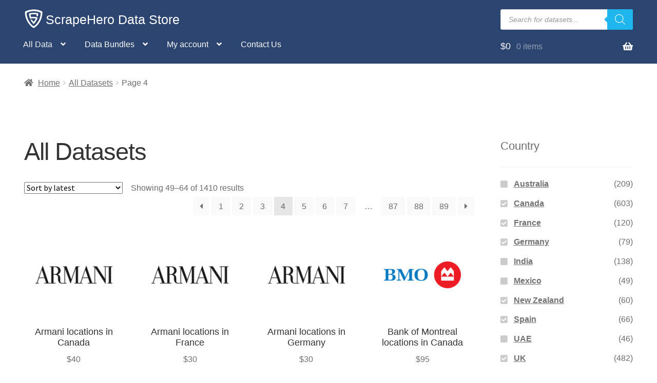

--- FILE ---
content_type: text/html; charset=UTF-8
request_url: https://www.scrapehero.com/store/shop/page/4/?query_type_country=or&filter_country=canada%2Cfrance%2Cgermany%2Cnew-zealand%2Cspain%2Cuk
body_size: 24608
content:
<!doctype html>
<html lang="en-US">
<head>
<meta charset="UTF-8">
<meta name="viewport" content="width=device-width, initial-scale=1, maximum-scale=2.0">
<link rel="profile" href="http://gmpg.org/xfn/11">
<link rel="pingback" href="https://www.scrapehero.com/store/xmlrpc.php">

<meta name='robots' content='index, follow, max-image-preview:large, max-snippet:-1, max-video-preview:-1' />
	<style>img:is([sizes="auto" i], [sizes^="auto," i]) { contain-intrinsic-size: 3000px 1500px }</style>
	
            <script data-no-defer="1" data-ezscrex="false" data-cfasync="false" data-pagespeed-no-defer data-cookieconsent="ignore">
                var ctPublicFunctions = {"_ajax_nonce":"7775c4aa31","_rest_nonce":"0062bdb166","_ajax_url":"\/store\/wp-admin\/admin-ajax.php","_rest_url":"https:\/\/www.scrapehero.com\/store\/wp-json\/","data__cookies_type":"native","data__ajax_type":"rest","data__bot_detector_enabled":0,"data__frontend_data_log_enabled":1,"cookiePrefix":"","wprocket_detected":false,"host_url":"www.scrapehero.com","text__ee_click_to_select":"Click to select the whole data","text__ee_original_email":"The complete one is","text__ee_got_it":"Got it","text__ee_blocked":"Blocked","text__ee_cannot_connect":"Cannot connect","text__ee_cannot_decode":"Can not decode email. Unknown reason","text__ee_email_decoder":"CleanTalk email decoder","text__ee_wait_for_decoding":"The magic is on the way!","text__ee_decoding_process":"Please wait a few seconds while we decode the contact data."}
            </script>
        
            <script data-no-defer="1" data-ezscrex="false" data-cfasync="false" data-pagespeed-no-defer data-cookieconsent="ignore">
                var ctPublic = {"_ajax_nonce":"7775c4aa31","settings__forms__check_internal":"0","settings__forms__check_external":"0","settings__forms__force_protection":0,"settings__forms__search_test":"0","settings__data__bot_detector_enabled":0,"settings__sfw__anti_crawler":0,"blog_home":"https:\/\/www.scrapehero.com\/store\/","pixel__setting":"0","pixel__enabled":false,"pixel__url":null,"data__email_check_before_post":"1","data__email_check_exist_post":0,"data__cookies_type":"native","data__key_is_ok":true,"data__visible_fields_required":true,"wl_brandname":"Anti-Spam by CleanTalk","wl_brandname_short":"CleanTalk","ct_checkjs_key":"413041f1e64816706e78ffbcd34710bc0b49df7d35d4b343f3a62017d5712257","emailEncoderPassKey":"4936060103d55d1885103d75bc52f5f1","bot_detector_forms_excluded":"W10=","advancedCacheExists":false,"varnishCacheExists":false,"wc_ajax_add_to_cart":true}
            </script>
        <script>window._wca = window._wca || [];</script>

	<!-- This site is optimized with the Yoast SEO plugin v26.2 - https://yoast.com/wordpress/plugins/seo/ -->
	<title>All Datasets - ScrapeHero Data Store</title>
	<link rel="canonical" href="https://www.scrapehero.com/store/shop/page/4/" />
	<link rel="prev" href="https://www.scrapehero.com/store/shop/page/3/" />
	<link rel="next" href="https://www.scrapehero.com/store/shop/page/5/" />
	<meta property="og:locale" content="en_US" />
	<meta property="og:type" content="article" />
	<meta property="og:title" content="All Datasets - ScrapeHero Data Store" />
	<meta property="og:url" content="https://www.scrapehero.com/store/shop/" />
	<meta property="og:site_name" content="ScrapeHero Data Store" />
	<meta property="article:modified_time" content="2020-05-04T07:35:03+00:00" />
	<meta name="twitter:card" content="summary_large_image" />
	<meta name="twitter:site" content="@scrapehero" />
	<script type="application/ld+json" class="yoast-schema-graph">{"@context":"https://schema.org","@graph":[{"@type":"WebPage","@id":"https://www.scrapehero.com/store/shop/","url":"https://www.scrapehero.com/store/shop/","name":"All Datasets - ScrapeHero Data Store","isPartOf":{"@id":"https://www.scrapehero.com/store/#website"},"primaryImageOfPage":{"@id":"https://www.scrapehero.com/store/shop/#primaryimage"},"image":{"@id":"https://www.scrapehero.com/store/shop/#primaryimage"},"thumbnailUrl":"https://www.scrapehero.com/store/wp-content/uploads/2025/03/Armani_Canada.png","datePublished":"2018-07-28T15:35:46+00:00","dateModified":"2020-05-04T07:35:03+00:00","inLanguage":"en-US","potentialAction":[{"@type":"ReadAction","target":["https://www.scrapehero.com/store/shop/"]}]},{"@type":"ImageObject","inLanguage":"en-US","@id":"https://www.scrapehero.com/store/shop/#primaryimage","url":"https://www.scrapehero.com/store/wp-content/uploads/2025/03/Armani_Canada.png","contentUrl":"https://www.scrapehero.com/store/wp-content/uploads/2025/03/Armani_Canada.png","width":500,"height":500},{"@type":"WebSite","@id":"https://www.scrapehero.com/store/#website","url":"https://www.scrapehero.com/store/","name":"ScrapeHero Data Store","description":"Ready to use Data Sets are one click away","publisher":{"@id":"https://www.scrapehero.com/store/#organization"},"potentialAction":[{"@type":"SearchAction","target":{"@type":"EntryPoint","urlTemplate":"https://www.scrapehero.com/store/?s={search_term_string}"},"query-input":{"@type":"PropertyValueSpecification","valueRequired":true,"valueName":"search_term_string"}}],"inLanguage":"en-US"},{"@type":"Organization","@id":"https://www.scrapehero.com/store/#organization","name":"ScrapeHero","url":"https://www.scrapehero.com/store/","logo":{"@type":"ImageObject","inLanguage":"en-US","@id":"https://www.scrapehero.com/store/#/schema/logo/image/","url":"https://www.scrapehero.com/store/wp-content/uploads/2018/04/For_Blue_BG_150_wspace.jpg","contentUrl":"https://www.scrapehero.com/store/wp-content/uploads/2018/04/For_Blue_BG_150_wspace.jpg","width":150,"height":150,"caption":"ScrapeHero"},"image":{"@id":"https://www.scrapehero.com/store/#/schema/logo/image/"},"sameAs":["https://x.com/scrapehero"]}]}</script>
	<!-- / Yoast SEO plugin. -->


<link rel='dns-prefetch' href='//www.googletagmanager.com' />
<link rel='dns-prefetch' href='//stats.wp.com' />
<link rel='dns-prefetch' href='//fonts.googleapis.com' />
<link rel='dns-prefetch' href='//v0.wordpress.com' />
<link rel='stylesheet' id='woosb-blocks-css' href='https://www.scrapehero.com/store/wp-content/plugins/woo-product-bundle/assets/css/blocks.css?ver=8.3.8' media='all' />
<link rel='stylesheet' id='wp-block-library-css' href='https://www.scrapehero.com/store/wp-includes/css/dist/block-library/style.min.css?ver=6.8.3' media='all' />
<style id='wp-block-library-theme-inline-css'>
.wp-block-audio :where(figcaption){color:#555;font-size:13px;text-align:center}.is-dark-theme .wp-block-audio :where(figcaption){color:#ffffffa6}.wp-block-audio{margin:0 0 1em}.wp-block-code{border:1px solid #ccc;border-radius:4px;font-family:Menlo,Consolas,monaco,monospace;padding:.8em 1em}.wp-block-embed :where(figcaption){color:#555;font-size:13px;text-align:center}.is-dark-theme .wp-block-embed :where(figcaption){color:#ffffffa6}.wp-block-embed{margin:0 0 1em}.blocks-gallery-caption{color:#555;font-size:13px;text-align:center}.is-dark-theme .blocks-gallery-caption{color:#ffffffa6}:root :where(.wp-block-image figcaption){color:#555;font-size:13px;text-align:center}.is-dark-theme :root :where(.wp-block-image figcaption){color:#ffffffa6}.wp-block-image{margin:0 0 1em}.wp-block-pullquote{border-bottom:4px solid;border-top:4px solid;color:currentColor;margin-bottom:1.75em}.wp-block-pullquote cite,.wp-block-pullquote footer,.wp-block-pullquote__citation{color:currentColor;font-size:.8125em;font-style:normal;text-transform:uppercase}.wp-block-quote{border-left:.25em solid;margin:0 0 1.75em;padding-left:1em}.wp-block-quote cite,.wp-block-quote footer{color:currentColor;font-size:.8125em;font-style:normal;position:relative}.wp-block-quote:where(.has-text-align-right){border-left:none;border-right:.25em solid;padding-left:0;padding-right:1em}.wp-block-quote:where(.has-text-align-center){border:none;padding-left:0}.wp-block-quote.is-large,.wp-block-quote.is-style-large,.wp-block-quote:where(.is-style-plain){border:none}.wp-block-search .wp-block-search__label{font-weight:700}.wp-block-search__button{border:1px solid #ccc;padding:.375em .625em}:where(.wp-block-group.has-background){padding:1.25em 2.375em}.wp-block-separator.has-css-opacity{opacity:.4}.wp-block-separator{border:none;border-bottom:2px solid;margin-left:auto;margin-right:auto}.wp-block-separator.has-alpha-channel-opacity{opacity:1}.wp-block-separator:not(.is-style-wide):not(.is-style-dots){width:100px}.wp-block-separator.has-background:not(.is-style-dots){border-bottom:none;height:1px}.wp-block-separator.has-background:not(.is-style-wide):not(.is-style-dots){height:2px}.wp-block-table{margin:0 0 1em}.wp-block-table td,.wp-block-table th{word-break:normal}.wp-block-table :where(figcaption){color:#555;font-size:13px;text-align:center}.is-dark-theme .wp-block-table :where(figcaption){color:#ffffffa6}.wp-block-video :where(figcaption){color:#555;font-size:13px;text-align:center}.is-dark-theme .wp-block-video :where(figcaption){color:#ffffffa6}.wp-block-video{margin:0 0 1em}:root :where(.wp-block-template-part.has-background){margin-bottom:0;margin-top:0;padding:1.25em 2.375em}
</style>
<style id='classic-theme-styles-inline-css'>
/*! This file is auto-generated */
.wp-block-button__link{color:#fff;background-color:#32373c;border-radius:9999px;box-shadow:none;text-decoration:none;padding:calc(.667em + 2px) calc(1.333em + 2px);font-size:1.125em}.wp-block-file__button{background:#32373c;color:#fff;text-decoration:none}
</style>
<link rel='stylesheet' id='mediaelement-css' href='https://www.scrapehero.com/store/wp-includes/js/mediaelement/mediaelementplayer-legacy.min.css?ver=4.2.17' media='all' />
<link rel='stylesheet' id='wp-mediaelement-css' href='https://www.scrapehero.com/store/wp-includes/js/mediaelement/wp-mediaelement.min.css?ver=6.8.3' media='all' />
<style id='jetpack-sharing-buttons-style-inline-css'>
.jetpack-sharing-buttons__services-list{display:flex;flex-direction:row;flex-wrap:wrap;gap:0;list-style-type:none;margin:5px;padding:0}.jetpack-sharing-buttons__services-list.has-small-icon-size{font-size:12px}.jetpack-sharing-buttons__services-list.has-normal-icon-size{font-size:16px}.jetpack-sharing-buttons__services-list.has-large-icon-size{font-size:24px}.jetpack-sharing-buttons__services-list.has-huge-icon-size{font-size:36px}@media print{.jetpack-sharing-buttons__services-list{display:none!important}}.editor-styles-wrapper .wp-block-jetpack-sharing-buttons{gap:0;padding-inline-start:0}ul.jetpack-sharing-buttons__services-list.has-background{padding:1.25em 2.375em}
</style>
<link rel='stylesheet' id='storefront-gutenberg-blocks-css' href='https://www.scrapehero.com/store/wp-content/themes/storefront/assets/css/base/gutenberg-blocks.css?ver=4.6.2' media='all' />
<style id='storefront-gutenberg-blocks-inline-css'>

				.wp-block-button__link:not(.has-text-color) {
					color: #333333;
				}

				.wp-block-button__link:not(.has-text-color):hover,
				.wp-block-button__link:not(.has-text-color):focus,
				.wp-block-button__link:not(.has-text-color):active {
					color: #333333;
				}

				.wp-block-button__link:not(.has-background) {
					background-color: #eeeeee;
				}

				.wp-block-button__link:not(.has-background):hover,
				.wp-block-button__link:not(.has-background):focus,
				.wp-block-button__link:not(.has-background):active {
					border-color: #d5d5d5;
					background-color: #d5d5d5;
				}

				.wc-block-grid__products .wc-block-grid__product .wp-block-button__link {
					background-color: #eeeeee;
					border-color: #eeeeee;
					color: #333333;
				}

				.wp-block-quote footer,
				.wp-block-quote cite,
				.wp-block-quote__citation {
					color: #6d6d6d;
				}

				.wp-block-pullquote cite,
				.wp-block-pullquote footer,
				.wp-block-pullquote__citation {
					color: #6d6d6d;
				}

				.wp-block-image figcaption {
					color: #6d6d6d;
				}

				.wp-block-separator.is-style-dots::before {
					color: #333333;
				}

				.wp-block-file a.wp-block-file__button {
					color: #333333;
					background-color: #eeeeee;
					border-color: #eeeeee;
				}

				.wp-block-file a.wp-block-file__button:hover,
				.wp-block-file a.wp-block-file__button:focus,
				.wp-block-file a.wp-block-file__button:active {
					color: #333333;
					background-color: #d5d5d5;
				}

				.wp-block-code,
				.wp-block-preformatted pre {
					color: #6d6d6d;
				}

				.wp-block-table:not( .has-background ):not( .is-style-stripes ) tbody tr:nth-child(2n) td {
					background-color: #fdfdfd;
				}

				.wp-block-cover .wp-block-cover__inner-container h1:not(.has-text-color),
				.wp-block-cover .wp-block-cover__inner-container h2:not(.has-text-color),
				.wp-block-cover .wp-block-cover__inner-container h3:not(.has-text-color),
				.wp-block-cover .wp-block-cover__inner-container h4:not(.has-text-color),
				.wp-block-cover .wp-block-cover__inner-container h5:not(.has-text-color),
				.wp-block-cover .wp-block-cover__inner-container h6:not(.has-text-color) {
					color: #000000;
				}

				div.wc-block-components-price-slider__range-input-progress,
				.rtl .wc-block-components-price-slider__range-input-progress {
					--range-color: #7f54b3;
				}

				/* Target only IE11 */
				@media all and (-ms-high-contrast: none), (-ms-high-contrast: active) {
					.wc-block-components-price-slider__range-input-progress {
						background: #7f54b3;
					}
				}

				.wc-block-components-button:not(.is-link) {
					background-color: #333333;
					color: #ffffff;
				}

				.wc-block-components-button:not(.is-link):hover,
				.wc-block-components-button:not(.is-link):focus,
				.wc-block-components-button:not(.is-link):active {
					background-color: #1a1a1a;
					color: #ffffff;
				}

				.wc-block-components-button:not(.is-link):disabled {
					background-color: #333333;
					color: #ffffff;
				}

				.wc-block-cart__submit-container {
					background-color: #ffffff;
				}

				.wc-block-cart__submit-container::before {
					color: rgba(220,220,220,0.5);
				}

				.wc-block-components-order-summary-item__quantity {
					background-color: #ffffff;
					border-color: #6d6d6d;
					box-shadow: 0 0 0 2px #ffffff;
					color: #6d6d6d;
				}
			
</style>
<style id='global-styles-inline-css'>
:root{--wp--preset--aspect-ratio--square: 1;--wp--preset--aspect-ratio--4-3: 4/3;--wp--preset--aspect-ratio--3-4: 3/4;--wp--preset--aspect-ratio--3-2: 3/2;--wp--preset--aspect-ratio--2-3: 2/3;--wp--preset--aspect-ratio--16-9: 16/9;--wp--preset--aspect-ratio--9-16: 9/16;--wp--preset--color--black: #000000;--wp--preset--color--cyan-bluish-gray: #abb8c3;--wp--preset--color--white: #ffffff;--wp--preset--color--pale-pink: #f78da7;--wp--preset--color--vivid-red: #cf2e2e;--wp--preset--color--luminous-vivid-orange: #ff6900;--wp--preset--color--luminous-vivid-amber: #fcb900;--wp--preset--color--light-green-cyan: #7bdcb5;--wp--preset--color--vivid-green-cyan: #00d084;--wp--preset--color--pale-cyan-blue: #8ed1fc;--wp--preset--color--vivid-cyan-blue: #0693e3;--wp--preset--color--vivid-purple: #9b51e0;--wp--preset--gradient--vivid-cyan-blue-to-vivid-purple: linear-gradient(135deg,rgba(6,147,227,1) 0%,rgb(155,81,224) 100%);--wp--preset--gradient--light-green-cyan-to-vivid-green-cyan: linear-gradient(135deg,rgb(122,220,180) 0%,rgb(0,208,130) 100%);--wp--preset--gradient--luminous-vivid-amber-to-luminous-vivid-orange: linear-gradient(135deg,rgba(252,185,0,1) 0%,rgba(255,105,0,1) 100%);--wp--preset--gradient--luminous-vivid-orange-to-vivid-red: linear-gradient(135deg,rgba(255,105,0,1) 0%,rgb(207,46,46) 100%);--wp--preset--gradient--very-light-gray-to-cyan-bluish-gray: linear-gradient(135deg,rgb(238,238,238) 0%,rgb(169,184,195) 100%);--wp--preset--gradient--cool-to-warm-spectrum: linear-gradient(135deg,rgb(74,234,220) 0%,rgb(151,120,209) 20%,rgb(207,42,186) 40%,rgb(238,44,130) 60%,rgb(251,105,98) 80%,rgb(254,248,76) 100%);--wp--preset--gradient--blush-light-purple: linear-gradient(135deg,rgb(255,206,236) 0%,rgb(152,150,240) 100%);--wp--preset--gradient--blush-bordeaux: linear-gradient(135deg,rgb(254,205,165) 0%,rgb(254,45,45) 50%,rgb(107,0,62) 100%);--wp--preset--gradient--luminous-dusk: linear-gradient(135deg,rgb(255,203,112) 0%,rgb(199,81,192) 50%,rgb(65,88,208) 100%);--wp--preset--gradient--pale-ocean: linear-gradient(135deg,rgb(255,245,203) 0%,rgb(182,227,212) 50%,rgb(51,167,181) 100%);--wp--preset--gradient--electric-grass: linear-gradient(135deg,rgb(202,248,128) 0%,rgb(113,206,126) 100%);--wp--preset--gradient--midnight: linear-gradient(135deg,rgb(2,3,129) 0%,rgb(40,116,252) 100%);--wp--preset--font-size--small: 14px;--wp--preset--font-size--medium: 23px;--wp--preset--font-size--large: 26px;--wp--preset--font-size--x-large: 42px;--wp--preset--font-size--normal: 16px;--wp--preset--font-size--huge: 37px;--wp--preset--spacing--20: 0.44rem;--wp--preset--spacing--30: 0.67rem;--wp--preset--spacing--40: 1rem;--wp--preset--spacing--50: 1.5rem;--wp--preset--spacing--60: 2.25rem;--wp--preset--spacing--70: 3.38rem;--wp--preset--spacing--80: 5.06rem;--wp--preset--shadow--natural: 6px 6px 9px rgba(0, 0, 0, 0.2);--wp--preset--shadow--deep: 12px 12px 50px rgba(0, 0, 0, 0.4);--wp--preset--shadow--sharp: 6px 6px 0px rgba(0, 0, 0, 0.2);--wp--preset--shadow--outlined: 6px 6px 0px -3px rgba(255, 255, 255, 1), 6px 6px rgba(0, 0, 0, 1);--wp--preset--shadow--crisp: 6px 6px 0px rgba(0, 0, 0, 1);}:root :where(.is-layout-flow) > :first-child{margin-block-start: 0;}:root :where(.is-layout-flow) > :last-child{margin-block-end: 0;}:root :where(.is-layout-flow) > *{margin-block-start: 24px;margin-block-end: 0;}:root :where(.is-layout-constrained) > :first-child{margin-block-start: 0;}:root :where(.is-layout-constrained) > :last-child{margin-block-end: 0;}:root :where(.is-layout-constrained) > *{margin-block-start: 24px;margin-block-end: 0;}:root :where(.is-layout-flex){gap: 24px;}:root :where(.is-layout-grid){gap: 24px;}body .is-layout-flex{display: flex;}.is-layout-flex{flex-wrap: wrap;align-items: center;}.is-layout-flex > :is(*, div){margin: 0;}body .is-layout-grid{display: grid;}.is-layout-grid > :is(*, div){margin: 0;}.has-black-color{color: var(--wp--preset--color--black) !important;}.has-cyan-bluish-gray-color{color: var(--wp--preset--color--cyan-bluish-gray) !important;}.has-white-color{color: var(--wp--preset--color--white) !important;}.has-pale-pink-color{color: var(--wp--preset--color--pale-pink) !important;}.has-vivid-red-color{color: var(--wp--preset--color--vivid-red) !important;}.has-luminous-vivid-orange-color{color: var(--wp--preset--color--luminous-vivid-orange) !important;}.has-luminous-vivid-amber-color{color: var(--wp--preset--color--luminous-vivid-amber) !important;}.has-light-green-cyan-color{color: var(--wp--preset--color--light-green-cyan) !important;}.has-vivid-green-cyan-color{color: var(--wp--preset--color--vivid-green-cyan) !important;}.has-pale-cyan-blue-color{color: var(--wp--preset--color--pale-cyan-blue) !important;}.has-vivid-cyan-blue-color{color: var(--wp--preset--color--vivid-cyan-blue) !important;}.has-vivid-purple-color{color: var(--wp--preset--color--vivid-purple) !important;}.has-black-background-color{background-color: var(--wp--preset--color--black) !important;}.has-cyan-bluish-gray-background-color{background-color: var(--wp--preset--color--cyan-bluish-gray) !important;}.has-white-background-color{background-color: var(--wp--preset--color--white) !important;}.has-pale-pink-background-color{background-color: var(--wp--preset--color--pale-pink) !important;}.has-vivid-red-background-color{background-color: var(--wp--preset--color--vivid-red) !important;}.has-luminous-vivid-orange-background-color{background-color: var(--wp--preset--color--luminous-vivid-orange) !important;}.has-luminous-vivid-amber-background-color{background-color: var(--wp--preset--color--luminous-vivid-amber) !important;}.has-light-green-cyan-background-color{background-color: var(--wp--preset--color--light-green-cyan) !important;}.has-vivid-green-cyan-background-color{background-color: var(--wp--preset--color--vivid-green-cyan) !important;}.has-pale-cyan-blue-background-color{background-color: var(--wp--preset--color--pale-cyan-blue) !important;}.has-vivid-cyan-blue-background-color{background-color: var(--wp--preset--color--vivid-cyan-blue) !important;}.has-vivid-purple-background-color{background-color: var(--wp--preset--color--vivid-purple) !important;}.has-black-border-color{border-color: var(--wp--preset--color--black) !important;}.has-cyan-bluish-gray-border-color{border-color: var(--wp--preset--color--cyan-bluish-gray) !important;}.has-white-border-color{border-color: var(--wp--preset--color--white) !important;}.has-pale-pink-border-color{border-color: var(--wp--preset--color--pale-pink) !important;}.has-vivid-red-border-color{border-color: var(--wp--preset--color--vivid-red) !important;}.has-luminous-vivid-orange-border-color{border-color: var(--wp--preset--color--luminous-vivid-orange) !important;}.has-luminous-vivid-amber-border-color{border-color: var(--wp--preset--color--luminous-vivid-amber) !important;}.has-light-green-cyan-border-color{border-color: var(--wp--preset--color--light-green-cyan) !important;}.has-vivid-green-cyan-border-color{border-color: var(--wp--preset--color--vivid-green-cyan) !important;}.has-pale-cyan-blue-border-color{border-color: var(--wp--preset--color--pale-cyan-blue) !important;}.has-vivid-cyan-blue-border-color{border-color: var(--wp--preset--color--vivid-cyan-blue) !important;}.has-vivid-purple-border-color{border-color: var(--wp--preset--color--vivid-purple) !important;}.has-vivid-cyan-blue-to-vivid-purple-gradient-background{background: var(--wp--preset--gradient--vivid-cyan-blue-to-vivid-purple) !important;}.has-light-green-cyan-to-vivid-green-cyan-gradient-background{background: var(--wp--preset--gradient--light-green-cyan-to-vivid-green-cyan) !important;}.has-luminous-vivid-amber-to-luminous-vivid-orange-gradient-background{background: var(--wp--preset--gradient--luminous-vivid-amber-to-luminous-vivid-orange) !important;}.has-luminous-vivid-orange-to-vivid-red-gradient-background{background: var(--wp--preset--gradient--luminous-vivid-orange-to-vivid-red) !important;}.has-very-light-gray-to-cyan-bluish-gray-gradient-background{background: var(--wp--preset--gradient--very-light-gray-to-cyan-bluish-gray) !important;}.has-cool-to-warm-spectrum-gradient-background{background: var(--wp--preset--gradient--cool-to-warm-spectrum) !important;}.has-blush-light-purple-gradient-background{background: var(--wp--preset--gradient--blush-light-purple) !important;}.has-blush-bordeaux-gradient-background{background: var(--wp--preset--gradient--blush-bordeaux) !important;}.has-luminous-dusk-gradient-background{background: var(--wp--preset--gradient--luminous-dusk) !important;}.has-pale-ocean-gradient-background{background: var(--wp--preset--gradient--pale-ocean) !important;}.has-electric-grass-gradient-background{background: var(--wp--preset--gradient--electric-grass) !important;}.has-midnight-gradient-background{background: var(--wp--preset--gradient--midnight) !important;}.has-small-font-size{font-size: var(--wp--preset--font-size--small) !important;}.has-medium-font-size{font-size: var(--wp--preset--font-size--medium) !important;}.has-large-font-size{font-size: var(--wp--preset--font-size--large) !important;}.has-x-large-font-size{font-size: var(--wp--preset--font-size--x-large) !important;}
:root :where(.wp-block-pullquote){font-size: 1.5em;line-height: 1.6;}
</style>
<link rel='stylesheet' id='cleantalk-public-css-css' href='https://www.scrapehero.com/store/wp-content/plugins/cleantalk-spam-protect/css/cleantalk-public.min.css?ver=6.67_1761823247' media='all' />
<link rel='stylesheet' id='cleantalk-email-decoder-css-css' href='https://www.scrapehero.com/store/wp-content/plugins/cleantalk-spam-protect/css/cleantalk-email-decoder.min.css?ver=6.67_1761823247' media='all' />
<style id='woocommerce-inline-inline-css'>
.woocommerce form .form-row .required { visibility: visible; }
</style>
<link rel='stylesheet' id='brands-styles-css' href='https://www.scrapehero.com/store/wp-content/plugins/woocommerce/assets/css/brands.css?ver=10.3.7' media='all' />
<link rel='stylesheet' id='woosb-frontend-css' href='https://www.scrapehero.com/store/wp-content/plugins/woo-product-bundle/assets/css/frontend.css?ver=8.3.8' media='all' />
<link rel='stylesheet' id='dgwt-wcas-style-css' href='https://www.scrapehero.com/store/wp-content/plugins/ajax-search-for-woocommerce-premium/assets/css/style.min.css?ver=1.31.0' media='all' />
<link rel='stylesheet' id='storefront-style-css' href='https://www.scrapehero.com/store/wp-content/themes/storefront/style.css?ver=4.6.2' media='all' />
<style id='storefront-style-inline-css'>

			.main-navigation ul li a,
			.site-title a,
			ul.menu li a,
			.site-branding h1 a,
			button.menu-toggle,
			button.menu-toggle:hover,
			.handheld-navigation .dropdown-toggle {
				color: #ffffff;
			}

			button.menu-toggle,
			button.menu-toggle:hover {
				border-color: #ffffff;
			}

			.main-navigation ul li a:hover,
			.main-navigation ul li:hover > a,
			.site-title a:hover,
			.site-header ul.menu li.current-menu-item > a {
				color: #ffffff;
			}

			table:not( .has-background ) th {
				background-color: #f8f8f8;
			}

			table:not( .has-background ) tbody td {
				background-color: #fdfdfd;
			}

			table:not( .has-background ) tbody tr:nth-child(2n) td,
			fieldset,
			fieldset legend {
				background-color: #fbfbfb;
			}

			.site-header,
			.secondary-navigation ul ul,
			.main-navigation ul.menu > li.menu-item-has-children:after,
			.secondary-navigation ul.menu ul,
			.storefront-handheld-footer-bar,
			.storefront-handheld-footer-bar ul li > a,
			.storefront-handheld-footer-bar ul li.search .site-search,
			button.menu-toggle,
			button.menu-toggle:hover {
				background-color: #2b4570;
			}

			p.site-description,
			.site-header,
			.storefront-handheld-footer-bar {
				color: #ffffff;
			}

			button.menu-toggle:after,
			button.menu-toggle:before,
			button.menu-toggle span:before {
				background-color: #ffffff;
			}

			h1, h2, h3, h4, h5, h6, .wc-block-grid__product-title {
				color: #333333;
			}

			.widget h1 {
				border-bottom-color: #333333;
			}

			body,
			.secondary-navigation a {
				color: #6d6d6d;
			}

			.widget-area .widget a,
			.hentry .entry-header .posted-on a,
			.hentry .entry-header .post-author a,
			.hentry .entry-header .post-comments a,
			.hentry .entry-header .byline a {
				color: #727272;
			}

			a {
				color: #7f54b3;
			}

			a:focus,
			button:focus,
			.button.alt:focus,
			input:focus,
			textarea:focus,
			input[type="button"]:focus,
			input[type="reset"]:focus,
			input[type="submit"]:focus,
			input[type="email"]:focus,
			input[type="tel"]:focus,
			input[type="url"]:focus,
			input[type="password"]:focus,
			input[type="search"]:focus {
				outline-color: #7f54b3;
			}

			button, input[type="button"], input[type="reset"], input[type="submit"], .button, .widget a.button {
				background-color: #eeeeee;
				border-color: #eeeeee;
				color: #333333;
			}

			button:hover, input[type="button"]:hover, input[type="reset"]:hover, input[type="submit"]:hover, .button:hover, .widget a.button:hover {
				background-color: #d5d5d5;
				border-color: #d5d5d5;
				color: #333333;
			}

			button.alt, input[type="button"].alt, input[type="reset"].alt, input[type="submit"].alt, .button.alt, .widget-area .widget a.button.alt {
				background-color: #333333;
				border-color: #333333;
				color: #ffffff;
			}

			button.alt:hover, input[type="button"].alt:hover, input[type="reset"].alt:hover, input[type="submit"].alt:hover, .button.alt:hover, .widget-area .widget a.button.alt:hover {
				background-color: #1a1a1a;
				border-color: #1a1a1a;
				color: #ffffff;
			}

			.pagination .page-numbers li .page-numbers.current {
				background-color: #e6e6e6;
				color: #636363;
			}

			#comments .comment-list .comment-content .comment-text {
				background-color: #f8f8f8;
			}

			.site-footer {
				background-color: #2b4570;
				color: #ffffff;
			}

			.site-footer a:not(.button):not(.components-button) {
				color: #eeee22;
			}

			.site-footer .storefront-handheld-footer-bar a:not(.button):not(.components-button) {
				color: #ffffff;
			}

			.site-footer h1, .site-footer h2, .site-footer h3, .site-footer h4, .site-footer h5, .site-footer h6, .site-footer .widget .widget-title, .site-footer .widget .widgettitle {
				color: #ffffff;
			}

			.page-template-template-homepage.has-post-thumbnail .type-page.has-post-thumbnail .entry-title {
				color: #000000;
			}

			.page-template-template-homepage.has-post-thumbnail .type-page.has-post-thumbnail .entry-content {
				color: #000000;
			}

			@media screen and ( min-width: 768px ) {
				.secondary-navigation ul.menu a:hover {
					color: #ffffff;
				}

				.secondary-navigation ul.menu a {
					color: #ffffff;
				}

				.main-navigation ul.menu ul.sub-menu,
				.main-navigation ul.nav-menu ul.children {
					background-color: #1c3661;
				}

				.site-header {
					border-bottom-color: #1c3661;
				}
			}
</style>
<link rel='stylesheet' id='storefront-icons-css' href='https://www.scrapehero.com/store/wp-content/themes/storefront/assets/css/base/icons.css?ver=4.6.2' media='all' />
<link rel='stylesheet' id='storefront-fonts-css' href='https://fonts.googleapis.com/css?family=Source+Sans+Pro%3A400%2C300%2C300italic%2C400italic%2C600%2C700%2C900&#038;subset=latin%2Clatin-ext&#038;ver=4.6.2' media='all' />
<link rel='stylesheet' id='storefront-jetpack-widgets-css' href='https://www.scrapehero.com/store/wp-content/themes/storefront/assets/css/jetpack/widgets.css?ver=4.6.2' media='all' />
<link rel='stylesheet' id='storefront-woocommerce-style-css' href='https://www.scrapehero.com/store/wp-content/themes/storefront/assets/css/woocommerce/woocommerce.css?ver=4.6.2' media='all' />
<style id='storefront-woocommerce-style-inline-css'>
@font-face {
				font-family: star;
				src: url(https://www.scrapehero.com/store/wp-content/plugins/woocommerce/assets/fonts/star.eot);
				src:
					url(https://www.scrapehero.com/store/wp-content/plugins/woocommerce/assets/fonts/star.eot?#iefix) format("embedded-opentype"),
					url(https://www.scrapehero.com/store/wp-content/plugins/woocommerce/assets/fonts/star.woff) format("woff"),
					url(https://www.scrapehero.com/store/wp-content/plugins/woocommerce/assets/fonts/star.ttf) format("truetype"),
					url(https://www.scrapehero.com/store/wp-content/plugins/woocommerce/assets/fonts/star.svg#star) format("svg");
				font-weight: 400;
				font-style: normal;
			}
			@font-face {
				font-family: WooCommerce;
				src: url(https://www.scrapehero.com/store/wp-content/plugins/woocommerce/assets/fonts/WooCommerce.eot);
				src:
					url(https://www.scrapehero.com/store/wp-content/plugins/woocommerce/assets/fonts/WooCommerce.eot?#iefix) format("embedded-opentype"),
					url(https://www.scrapehero.com/store/wp-content/plugins/woocommerce/assets/fonts/WooCommerce.woff) format("woff"),
					url(https://www.scrapehero.com/store/wp-content/plugins/woocommerce/assets/fonts/WooCommerce.ttf) format("truetype"),
					url(https://www.scrapehero.com/store/wp-content/plugins/woocommerce/assets/fonts/WooCommerce.svg#WooCommerce) format("svg");
				font-weight: 400;
				font-style: normal;
			}

			a.cart-contents,
			.site-header-cart .widget_shopping_cart a {
				color: #ffffff;
			}

			a.cart-contents:hover,
			.site-header-cart .widget_shopping_cart a:hover,
			.site-header-cart:hover > li > a {
				color: #ffffff;
			}

			table.cart td.product-remove,
			table.cart td.actions {
				border-top-color: #ffffff;
			}

			.storefront-handheld-footer-bar ul li.cart .count {
				background-color: #ffffff;
				color: #2b4570;
				border-color: #2b4570;
			}

			.woocommerce-tabs ul.tabs li.active a,
			ul.products li.product .price,
			.onsale,
			.wc-block-grid__product-onsale,
			.widget_search form:before,
			.widget_product_search form:before {
				color: #6d6d6d;
			}

			.woocommerce-breadcrumb a,
			a.woocommerce-review-link,
			.product_meta a {
				color: #727272;
			}

			.wc-block-grid__product-onsale,
			.onsale {
				border-color: #6d6d6d;
			}

			.star-rating span:before,
			.quantity .plus, .quantity .minus,
			p.stars a:hover:after,
			p.stars a:after,
			.star-rating span:before,
			#payment .payment_methods li input[type=radio]:first-child:checked+label:before {
				color: #7f54b3;
			}

			.widget_price_filter .ui-slider .ui-slider-range,
			.widget_price_filter .ui-slider .ui-slider-handle {
				background-color: #7f54b3;
			}

			.order_details {
				background-color: #f8f8f8;
			}

			.order_details > li {
				border-bottom: 1px dotted #e3e3e3;
			}

			.order_details:before,
			.order_details:after {
				background: -webkit-linear-gradient(transparent 0,transparent 0),-webkit-linear-gradient(135deg,#f8f8f8 33.33%,transparent 33.33%),-webkit-linear-gradient(45deg,#f8f8f8 33.33%,transparent 33.33%)
			}

			#order_review {
				background-color: #ffffff;
			}

			#payment .payment_methods > li .payment_box,
			#payment .place-order {
				background-color: #fafafa;
			}

			#payment .payment_methods > li:not(.woocommerce-notice) {
				background-color: #f5f5f5;
			}

			#payment .payment_methods > li:not(.woocommerce-notice):hover {
				background-color: #f0f0f0;
			}

			.woocommerce-pagination .page-numbers li .page-numbers.current {
				background-color: #e6e6e6;
				color: #636363;
			}

			.wc-block-grid__product-onsale,
			.onsale,
			.woocommerce-pagination .page-numbers li .page-numbers:not(.current) {
				color: #6d6d6d;
			}

			p.stars a:before,
			p.stars a:hover~a:before,
			p.stars.selected a.active~a:before {
				color: #6d6d6d;
			}

			p.stars.selected a.active:before,
			p.stars:hover a:before,
			p.stars.selected a:not(.active):before,
			p.stars.selected a.active:before {
				color: #7f54b3;
			}

			.single-product div.product .woocommerce-product-gallery .woocommerce-product-gallery__trigger {
				background-color: #eeeeee;
				color: #333333;
			}

			.single-product div.product .woocommerce-product-gallery .woocommerce-product-gallery__trigger:hover {
				background-color: #d5d5d5;
				border-color: #d5d5d5;
				color: #333333;
			}

			.button.added_to_cart:focus,
			.button.wc-forward:focus {
				outline-color: #7f54b3;
			}

			.added_to_cart,
			.site-header-cart .widget_shopping_cart a.button,
			.wc-block-grid__products .wc-block-grid__product .wp-block-button__link {
				background-color: #eeeeee;
				border-color: #eeeeee;
				color: #333333;
			}

			.added_to_cart:hover,
			.site-header-cart .widget_shopping_cart a.button:hover,
			.wc-block-grid__products .wc-block-grid__product .wp-block-button__link:hover {
				background-color: #d5d5d5;
				border-color: #d5d5d5;
				color: #333333;
			}

			.added_to_cart.alt, .added_to_cart, .widget a.button.checkout {
				background-color: #333333;
				border-color: #333333;
				color: #ffffff;
			}

			.added_to_cart.alt:hover, .added_to_cart:hover, .widget a.button.checkout:hover {
				background-color: #1a1a1a;
				border-color: #1a1a1a;
				color: #ffffff;
			}

			.button.loading {
				color: #eeeeee;
			}

			.button.loading:hover {
				background-color: #eeeeee;
			}

			.button.loading:after {
				color: #333333;
			}

			@media screen and ( min-width: 768px ) {
				.site-header-cart .widget_shopping_cart,
				.site-header .product_list_widget li .quantity {
					color: #ffffff;
				}

				.site-header-cart .widget_shopping_cart .buttons,
				.site-header-cart .widget_shopping_cart .total {
					background-color: #213b66;
				}

				.site-header-cart .widget_shopping_cart {
					background-color: #1c3661;
				}
			}
				.storefront-product-pagination a {
					color: #6d6d6d;
					background-color: #ffffff;
				}
				.storefront-sticky-add-to-cart {
					color: #6d6d6d;
					background-color: #ffffff;
				}

				.storefront-sticky-add-to-cart a:not(.button) {
					color: #ffffff;
				}
</style>
<link rel='stylesheet' id='storefront-child-style-css' href='https://www.scrapehero.com/store/wp-content/themes/store-child-theme/style.css?ver=1.0.0' media='all' />
<link rel='stylesheet' id='storefront-woocommerce-brands-style-css' href='https://www.scrapehero.com/store/wp-content/themes/storefront/assets/css/woocommerce/extensions/brands.css?ver=4.6.2' media='all' />
<script id="woocommerce-google-analytics-integration-gtag-js-after">
/* Google Analytics for WooCommerce (gtag.js) */
					window.dataLayer = window.dataLayer || [];
					function gtag(){dataLayer.push(arguments);}
					// Set up default consent state.
					for ( const mode of [{"analytics_storage":"denied","ad_storage":"denied","ad_user_data":"denied","ad_personalization":"denied","region":["AT","BE","BG","HR","CY","CZ","DK","EE","FI","FR","DE","GR","HU","IS","IE","IT","LV","LI","LT","LU","MT","NL","NO","PL","PT","RO","SK","SI","ES","SE","GB","CH"]}] || [] ) {
						gtag( "consent", "default", { "wait_for_update": 500, ...mode } );
					}
					gtag("js", new Date());
					gtag("set", "developer_id.dOGY3NW", true);
					gtag("config", "G-TJ11RHTJ68", {"track_404":true,"allow_google_signals":false,"logged_in":false,"linker":{"domains":[],"allow_incoming":false},"custom_map":{"dimension1":"logged_in"}});
</script>
<script src="https://www.scrapehero.com/store/wp-content/plugins/cleantalk-spam-protect/js/apbct-public-bundle_gathering.min.js?ver=6.67_1761823247" id="apbct-public-bundle_gathering.min-js-js"></script>
<script src="https://www.scrapehero.com/store/wp-includes/js/jquery/jquery.min.js?ver=3.7.1" id="jquery-core-js"></script>
<script src="https://www.scrapehero.com/store/wp-includes/js/jquery/jquery-migrate.min.js?ver=3.4.1" id="jquery-migrate-js"></script>
<script src="https://www.scrapehero.com/store/wp-content/plugins/woocommerce/assets/js/jquery-blockui/jquery.blockUI.min.js?ver=2.7.0-wc.10.3.7" id="wc-jquery-blockui-js" defer data-wp-strategy="defer"></script>
<script id="wc-add-to-cart-js-extra">
var wc_add_to_cart_params = {"ajax_url":"\/store\/wp-admin\/admin-ajax.php","wc_ajax_url":"\/store\/?wc-ajax=%%endpoint%%","i18n_view_cart":"View cart","cart_url":"https:\/\/www.scrapehero.com\/store\/cart\/","is_cart":"","cart_redirect_after_add":"no"};
</script>
<script src="https://www.scrapehero.com/store/wp-content/plugins/woocommerce/assets/js/frontend/add-to-cart.min.js?ver=10.3.7" id="wc-add-to-cart-js" defer data-wp-strategy="defer"></script>
<script src="https://www.scrapehero.com/store/wp-content/plugins/woocommerce/assets/js/js-cookie/js.cookie.min.js?ver=2.1.4-wc.10.3.7" id="wc-js-cookie-js" defer data-wp-strategy="defer"></script>
<script id="woocommerce-js-extra">
var woocommerce_params = {"ajax_url":"\/store\/wp-admin\/admin-ajax.php","wc_ajax_url":"\/store\/?wc-ajax=%%endpoint%%","i18n_password_show":"Show password","i18n_password_hide":"Hide password"};
</script>
<script src="https://www.scrapehero.com/store/wp-content/plugins/woocommerce/assets/js/frontend/woocommerce.min.js?ver=10.3.7" id="woocommerce-js" defer data-wp-strategy="defer"></script>
<script id="wc-cart-fragments-js-extra">
var wc_cart_fragments_params = {"ajax_url":"\/store\/wp-admin\/admin-ajax.php","wc_ajax_url":"\/store\/?wc-ajax=%%endpoint%%","cart_hash_key":"wc_cart_hash_99f722659a67aaab8507b7a4438f823f","fragment_name":"wc_fragments_99f722659a67aaab8507b7a4438f823f","request_timeout":"5000"};
</script>
<script src="https://www.scrapehero.com/store/wp-content/plugins/woocommerce/assets/js/frontend/cart-fragments.min.js?ver=10.3.7" id="wc-cart-fragments-js" defer data-wp-strategy="defer"></script>
<script src="https://stats.wp.com/s-202603.js" id="woocommerce-analytics-js" defer data-wp-strategy="defer"></script>
<link rel="https://api.w.org/" href="https://www.scrapehero.com/store/wp-json/" /><link rel="EditURI" type="application/rsd+xml" title="RSD" href="https://www.scrapehero.com/store/xmlrpc.php?rsd" />
<meta name="generator" content="WordPress 6.8.3" />
<meta name="generator" content="WooCommerce 10.3.7" />
	<style>img#wpstats{display:none}</style>
				<style>
			.dgwt-wcas-ico-magnifier,.dgwt-wcas-ico-magnifier-handler{max-width:20px}.dgwt-wcas-search-wrapp .dgwt-wcas-sf-wrapp .dgwt-wcas-search-submit::before{border-color:transparent #1eb6ed}.dgwt-wcas-search-wrapp .dgwt-wcas-sf-wrapp .dgwt-wcas-search-submit:hover::before,.dgwt-wcas-search-wrapp .dgwt-wcas-sf-wrapp .dgwt-wcas-search-submit:focus::before{border-right-color:#1eb6ed}.dgwt-wcas-search-wrapp .dgwt-wcas-sf-wrapp .dgwt-wcas-search-submit,.dgwt-wcas-om-bar .dgwt-wcas-om-return{background-color:#1eb6ed}.dgwt-wcas-search-wrapp .dgwt-wcas-ico-magnifier,.dgwt-wcas-search-wrapp .dgwt-wcas-sf-wrapp .dgwt-wcas-search-submit svg path,.dgwt-wcas-om-bar .dgwt-wcas-om-return svg path{}.dgwt-wcas-suggestions-wrapp,.dgwt-wcas-details-wrapp{background-color:#f7f7f7}.dgwt-wcas-suggestion-selected{background-color:#d5ef0e}.dgwt-wcas-st strong,.dgwt-wcas-sd strong{color:#e08318}		</style>
		<!-- Google site verification - Google for WooCommerce -->
<meta name="google-site-verification" content="mCgGhkHzOuTxZHrfxfbz-K5m1dA7p9otZ6LUx9rzGVQ" />
	<noscript><style>.woocommerce-product-gallery{ opacity: 1 !important; }</style></noscript>
	<meta name="generator" content="Elementor 3.32.5; features: additional_custom_breakpoints; settings: css_print_method-external, google_font-enabled, font_display-auto">
			<style>
				.e-con.e-parent:nth-of-type(n+4):not(.e-lazyloaded):not(.e-no-lazyload),
				.e-con.e-parent:nth-of-type(n+4):not(.e-lazyloaded):not(.e-no-lazyload) * {
					background-image: none !important;
				}
				@media screen and (max-height: 1024px) {
					.e-con.e-parent:nth-of-type(n+3):not(.e-lazyloaded):not(.e-no-lazyload),
					.e-con.e-parent:nth-of-type(n+3):not(.e-lazyloaded):not(.e-no-lazyload) * {
						background-image: none !important;
					}
				}
				@media screen and (max-height: 640px) {
					.e-con.e-parent:nth-of-type(n+2):not(.e-lazyloaded):not(.e-no-lazyload),
					.e-con.e-parent:nth-of-type(n+2):not(.e-lazyloaded):not(.e-no-lazyload) * {
						background-image: none !important;
					}
				}
			</style>
			<meta name="ppcp.axo" content="ppcp.axo.disabled" />		<style id="wp-custom-css">
			.avail-fields li{display:block; float:left;}.avail-fields li:before{content:"•";padding-right:3px;}

.site-footer .storefront-handheld-footer-bar a:not(.button):not(.components-button) {
    color: #ffffff !important;
}

.storefront-handheld-footer-bar ul li.cart .count {
    background-color: #eeb357;
}
.main-navigation ul li, .secondary-navigation ul li {
font-size: 16px;
}		</style>
		<!-- JSON LD for Website --> 

</head>

<body class="archive paged post-type-archive post-type-archive-product wp-embed-responsive paged-4 post-type-paged-4 wp-theme-storefront wp-child-theme-store-child-theme theme-storefront woocommerce-shop woocommerce woocommerce-page woocommerce-no-js storefront-align-wide right-sidebar woocommerce-active elementor-default elementor-kit-19579">


<div id="page" class="hfeed site">
	
	<header id="masthead" class="site-header" role="banner" style="">

		<div class="col-full">		<a class="skip-link screen-reader-text" href="#site-navigation">Skip to navigation</a>
		<a class="skip-link screen-reader-text" href="#content">Skip to content</a>
				<div class="site-branding">
			<a class="website-title" href="https://www.scrapehero.com/store"><img src="https://www.scrapehero.com/store/wp-content/themes/store-child-theme/assets/scrapehero_logo.png">ScrapeHero Data Store</a>		</div>
					<div class="site-search">
				<div  class="dgwt-wcas-search-wrapp dgwt-wcas-is-detail-box dgwt-wcas-has-submit woocommerce dgwt-wcas-style-solaris js-dgwt-wcas-layout-icon-flexible dgwt-wcas-layout-icon-flexible js-dgwt-wcas-mobile-overlay-enabled dgwt-wcas-search-darkoverl-mounted js-dgwt-wcas-search-darkoverl-mounted">
							<svg class="dgwt-wcas-loader-circular dgwt-wcas-icon-preloader" viewBox="25 25 50 50">
					<circle class="dgwt-wcas-loader-circular-path" cx="50" cy="50" r="20" fill="none"
						 stroke-miterlimit="10"/>
				</svg>
						<a href="#"  class="dgwt-wcas-search-icon js-dgwt-wcas-search-icon-handler" aria-label="Open search bar">				<svg class="dgwt-wcas-ico-magnifier-handler" xmlns="http://www.w3.org/2000/svg"
					 xmlns:xlink="http://www.w3.org/1999/xlink" x="0px" y="0px"
					 viewBox="0 0 51.539 51.361" xml:space="preserve">
		             <path 						 d="M51.539,49.356L37.247,35.065c3.273-3.74,5.272-8.623,5.272-13.983c0-11.742-9.518-21.26-21.26-21.26 S0,9.339,0,21.082s9.518,21.26,21.26,21.26c5.361,0,10.244-1.999,13.983-5.272l14.292,14.292L51.539,49.356z M2.835,21.082 c0-10.176,8.249-18.425,18.425-18.425s18.425,8.249,18.425,18.425S31.436,39.507,21.26,39.507S2.835,31.258,2.835,21.082z"/>
				</svg>
				</a>
		<div class="dgwt-wcas-search-icon-arrow"></div>
		<form class="dgwt-wcas-search-form" role="search" action="https://www.scrapehero.com/store/" method="get">
		<div class="dgwt-wcas-sf-wrapp">
						<label class="screen-reader-text"
				   for="dgwt-wcas-search-input-1">Products search</label>

			<input id="dgwt-wcas-search-input-1"
				   type="search"
				   class="dgwt-wcas-search-input"
				   name="s"
				   value=""
				   placeholder="Search for datasets..."
				   autocomplete="off"
							/>
			<div class="dgwt-wcas-preloader"></div>

			<div class="dgwt-wcas-voice-search"></div>

							<button type="submit"
						aria-label="Search"
						class="dgwt-wcas-search-submit">				<svg class="dgwt-wcas-ico-magnifier" xmlns="http://www.w3.org/2000/svg"
					 xmlns:xlink="http://www.w3.org/1999/xlink" x="0px" y="0px"
					 viewBox="0 0 51.539 51.361" xml:space="preserve">
		             <path 						 d="M51.539,49.356L37.247,35.065c3.273-3.74,5.272-8.623,5.272-13.983c0-11.742-9.518-21.26-21.26-21.26 S0,9.339,0,21.082s9.518,21.26,21.26,21.26c5.361,0,10.244-1.999,13.983-5.272l14.292,14.292L51.539,49.356z M2.835,21.082 c0-10.176,8.249-18.425,18.425-18.425s18.425,8.249,18.425,18.425S31.436,39.507,21.26,39.507S2.835,31.258,2.835,21.082z"/>
				</svg>
				</button>
			
			<input type="hidden" name="post_type" value="product"/>
			<input type="hidden" name="dgwt_wcas" value="1"/>

			
					</div>
	</form>
</div>
			</div>
			</div><div class="storefront-primary-navigation"><div class="col-full">		<nav id="site-navigation" class="main-navigation" role="navigation" aria-label="Primary Navigation">
		<button id="site-navigation-menu-toggle" class="menu-toggle" aria-controls="site-navigation" aria-expanded="false"><span>Menu</span></button>
			<div class="primary-navigation"><ul id="menu-primary" class="menu"><li id="menu-item-1204" class="menu-item menu-item-type-post_type menu-item-object-page menu-item-has-children current-menu-item current_page_item menu-item-1204"><a href="https://www.scrapehero.com/store/shop/" aria-current="page">All Data</a>
<ul class="sub-menu">
	<li id="menu-item-44473" class="menu-item menu-item-type-custom menu-item-object-custom menu-item-44473"><a href="https://www.scrapehero.com/store/shop/?filter_country=usa&#038;query_type_country=or">USA Locations</a></li>
	<li id="menu-item-44475" class="menu-item menu-item-type-custom menu-item-object-custom menu-item-44475"><a href="https://www.scrapehero.com/store/shop/?filter_country=uk&#038;query_type_country=or">UK Locations</a></li>
	<li id="menu-item-44474" class="menu-item menu-item-type-custom menu-item-object-custom menu-item-44474"><a href="https://www.scrapehero.com/store/shop/?filter_country=canada&#038;query_type_country=or">Canada Locations</a></li>
	<li id="menu-item-45490" class="menu-item menu-item-type-custom menu-item-object-custom menu-item-45490"><a href="https://www.scrapehero.com/store/shop/?filter_country=australia&#038;query_type_country=or">Australia Locations</a></li>
	<li id="menu-item-46393" class="menu-item menu-item-type-custom menu-item-object-custom menu-item-46393"><a href="https://www.scrapehero.com/store/product-category/all-stores/?filter_country=new-zealand&#038;query_type_country=or">New Zealand Locations</a></li>
	<li id="menu-item-51662" class="menu-item menu-item-type-custom menu-item-object-custom menu-item-51662"><a href="https://www.scrapehero.com/store/shop/?filter_country=mexico&#038;query_type_country=or">Mexico Locations</a></li>
	<li id="menu-item-45491" class="menu-item menu-item-type-custom menu-item-object-custom menu-item-45491"><a href="https://www.scrapehero.com/store/shop/?query_type_country=or&#038;filter_country=france">France Locations</a></li>
	<li id="menu-item-58226" class="menu-item menu-item-type-custom menu-item-object-custom menu-item-58226"><a href="https://www.scrapehero.com/store/shop/?filter_country=spain&#038;query_type_country=or">Spain Locations</a></li>
	<li id="menu-item-52753" class="menu-item menu-item-type-custom menu-item-object-custom menu-item-52753"><a href="https://www.scrapehero.com/store/shop/?filter_country=germany&#038;query_type_country=or">Germany Locations</a></li>
	<li id="menu-item-46156" class="menu-item menu-item-type-custom menu-item-object-custom menu-item-46156"><a href="https://www.scrapehero.com/store/shop/?filter_country=india&#038;query_type_country=or">India Locations</a></li>
	<li id="menu-item-69818" class="menu-item menu-item-type-custom menu-item-object-custom menu-item-69818"><a href="https://www.scrapehero.com/store/shop/?filter_country=uae&#038;query_type_country=or">UAE Locations</a></li>
</ul>
</li>
<li id="menu-item-41192" class="menu-item menu-item-type-taxonomy menu-item-object-product_cat menu-item-has-children menu-item-41192"><a href="https://www.scrapehero.com/store/product-category/bundles/">Data Bundles</a>
<ul class="sub-menu">
	<li id="menu-item-41195" class="menu-item menu-item-type-post_type menu-item-object-product menu-item-41195"><a href="https://www.scrapehero.com/store/product/top-10-grocers-in-the-usa/">Top 10 Grocers in the USA</a></li>
	<li id="menu-item-41427" class="menu-item menu-item-type-post_type menu-item-object-product menu-item-41427"><a href="https://www.scrapehero.com/store/product/top-10-supermarkets-in-usa/">Top 10 Supermarkets in USA</a></li>
	<li id="menu-item-41196" class="menu-item menu-item-type-post_type menu-item-object-product menu-item-41196"><a href="https://www.scrapehero.com/store/product/top-10-food-chains-in-the-usa/">Top 10 Food Chains in the USA</a></li>
	<li id="menu-item-41428" class="menu-item menu-item-type-post_type menu-item-object-product menu-item-41428"><a href="https://www.scrapehero.com/store/product/top-10-pizza-chains-in-usa/">Top 10 Pizza chains in USA</a></li>
	<li id="menu-item-41197" class="menu-item menu-item-type-post_type menu-item-object-product menu-item-41197"><a href="https://www.scrapehero.com/store/product/top-10-pharmacies-in-the-usa/">Top 10 Pharmacies in the USA</a></li>
	<li id="menu-item-41198" class="menu-item menu-item-type-post_type menu-item-object-product menu-item-41198"><a href="https://www.scrapehero.com/store/product/top-urgent-cares-in-the-usa/">Top Urgent Cares in the USA</a></li>
	<li id="menu-item-41199" class="menu-item menu-item-type-taxonomy menu-item-object-product_cat menu-item-41199"><a href="https://www.scrapehero.com/store/product-category/bundles/">All Bundles</a></li>
</ul>
</li>
<li id="menu-item-120" class="menu-item menu-item-type-post_type menu-item-object-page menu-item-has-children menu-item-120"><a href="https://www.scrapehero.com/store/my-account/">My account</a>
<ul class="sub-menu">
	<li id="menu-item-58229" class="menu-item menu-item-type-custom menu-item-object-custom menu-item-58229"><a href="https://www.scrapehero.com/store/my-account/orders/">My Orders</a></li>
	<li id="menu-item-121" class="nmr-administrator nmr-editor nmr-author nmr-shop_manager nmr-shop_accountant nmr-shop_worker nmr-shop_vendor nmr-customer menu-item menu-item-type-custom menu-item-object-custom menu-item-121"><a href="https://scrapehero.com/store//my-account/downloads/">My Downloads</a></li>
	<li id="menu-item-58228" class="menu-item menu-item-type-custom menu-item-object-custom menu-item-58228"><a href="https://www.scrapehero.com/store/my-account/lost-password/">Lost Password?</a></li>
</ul>
</li>
<li id="menu-item-498" class="menu-item menu-item-type-custom menu-item-object-custom menu-item-498"><a href="https://www.scrapehero.com/storecontact/">Contact Us</a></li>
</ul></div><div class="handheld-navigation"><ul id="menu-primary-1" class="menu"><li class="menu-item menu-item-type-post_type menu-item-object-page menu-item-has-children current-menu-item current_page_item menu-item-1204"><a href="https://www.scrapehero.com/store/shop/" aria-current="page">All Data</a>
<ul class="sub-menu">
	<li class="menu-item menu-item-type-custom menu-item-object-custom menu-item-44473"><a href="https://www.scrapehero.com/store/shop/?filter_country=usa&#038;query_type_country=or">USA Locations</a></li>
	<li class="menu-item menu-item-type-custom menu-item-object-custom menu-item-44475"><a href="https://www.scrapehero.com/store/shop/?filter_country=uk&#038;query_type_country=or">UK Locations</a></li>
	<li class="menu-item menu-item-type-custom menu-item-object-custom menu-item-44474"><a href="https://www.scrapehero.com/store/shop/?filter_country=canada&#038;query_type_country=or">Canada Locations</a></li>
	<li class="menu-item menu-item-type-custom menu-item-object-custom menu-item-45490"><a href="https://www.scrapehero.com/store/shop/?filter_country=australia&#038;query_type_country=or">Australia Locations</a></li>
	<li class="menu-item menu-item-type-custom menu-item-object-custom menu-item-46393"><a href="https://www.scrapehero.com/store/product-category/all-stores/?filter_country=new-zealand&#038;query_type_country=or">New Zealand Locations</a></li>
	<li class="menu-item menu-item-type-custom menu-item-object-custom menu-item-51662"><a href="https://www.scrapehero.com/store/shop/?filter_country=mexico&#038;query_type_country=or">Mexico Locations</a></li>
	<li class="menu-item menu-item-type-custom menu-item-object-custom menu-item-45491"><a href="https://www.scrapehero.com/store/shop/?query_type_country=or&#038;filter_country=france">France Locations</a></li>
	<li class="menu-item menu-item-type-custom menu-item-object-custom menu-item-58226"><a href="https://www.scrapehero.com/store/shop/?filter_country=spain&#038;query_type_country=or">Spain Locations</a></li>
	<li class="menu-item menu-item-type-custom menu-item-object-custom menu-item-52753"><a href="https://www.scrapehero.com/store/shop/?filter_country=germany&#038;query_type_country=or">Germany Locations</a></li>
	<li class="menu-item menu-item-type-custom menu-item-object-custom menu-item-46156"><a href="https://www.scrapehero.com/store/shop/?filter_country=india&#038;query_type_country=or">India Locations</a></li>
	<li class="menu-item menu-item-type-custom menu-item-object-custom menu-item-69818"><a href="https://www.scrapehero.com/store/shop/?filter_country=uae&#038;query_type_country=or">UAE Locations</a></li>
</ul>
</li>
<li class="menu-item menu-item-type-taxonomy menu-item-object-product_cat menu-item-has-children menu-item-41192"><a href="https://www.scrapehero.com/store/product-category/bundles/">Data Bundles</a>
<ul class="sub-menu">
	<li class="menu-item menu-item-type-post_type menu-item-object-product menu-item-41195"><a href="https://www.scrapehero.com/store/product/top-10-grocers-in-the-usa/">Top 10 Grocers in the USA</a></li>
	<li class="menu-item menu-item-type-post_type menu-item-object-product menu-item-41427"><a href="https://www.scrapehero.com/store/product/top-10-supermarkets-in-usa/">Top 10 Supermarkets in USA</a></li>
	<li class="menu-item menu-item-type-post_type menu-item-object-product menu-item-41196"><a href="https://www.scrapehero.com/store/product/top-10-food-chains-in-the-usa/">Top 10 Food Chains in the USA</a></li>
	<li class="menu-item menu-item-type-post_type menu-item-object-product menu-item-41428"><a href="https://www.scrapehero.com/store/product/top-10-pizza-chains-in-usa/">Top 10 Pizza chains in USA</a></li>
	<li class="menu-item menu-item-type-post_type menu-item-object-product menu-item-41197"><a href="https://www.scrapehero.com/store/product/top-10-pharmacies-in-the-usa/">Top 10 Pharmacies in the USA</a></li>
	<li class="menu-item menu-item-type-post_type menu-item-object-product menu-item-41198"><a href="https://www.scrapehero.com/store/product/top-urgent-cares-in-the-usa/">Top Urgent Cares in the USA</a></li>
	<li class="menu-item menu-item-type-taxonomy menu-item-object-product_cat menu-item-41199"><a href="https://www.scrapehero.com/store/product-category/bundles/">All Bundles</a></li>
</ul>
</li>
<li class="menu-item menu-item-type-post_type menu-item-object-page menu-item-has-children menu-item-120"><a href="https://www.scrapehero.com/store/my-account/">My account</a>
<ul class="sub-menu">
	<li class="menu-item menu-item-type-custom menu-item-object-custom menu-item-58229"><a href="https://www.scrapehero.com/store/my-account/orders/">My Orders</a></li>
	<li class="nmr-administrator nmr-editor nmr-author nmr-shop_manager nmr-shop_accountant nmr-shop_worker nmr-shop_vendor nmr-customer menu-item menu-item-type-custom menu-item-object-custom menu-item-121"><a href="https://scrapehero.com/store//my-account/downloads/">My Downloads</a></li>
	<li class="menu-item menu-item-type-custom menu-item-object-custom menu-item-58228"><a href="https://www.scrapehero.com/store/my-account/lost-password/">Lost Password?</a></li>
</ul>
</li>
<li class="menu-item menu-item-type-custom menu-item-object-custom menu-item-498"><a href="https://www.scrapehero.com/storecontact/">Contact Us</a></li>
</ul></div>		</nav><!-- #site-navigation -->
				<ul id="site-header-cart" class="site-header-cart menu">
			<li class="">
							<a class="cart-contents" href="https://www.scrapehero.com/store/cart/" title="View your shopping cart">
								<span class="woocommerce-Price-amount amount"><span class="woocommerce-Price-currencySymbol">&#036;</span>0</span> <span class="count">0 items</span>
			</a>
					</li>
			<li>
				<div class="widget woocommerce widget_shopping_cart"><div class="widget_shopping_cart_content"></div></div>			</li>
		</ul>
			</div></div>
	</header><!-- #masthead -->

	<div class="storefront-breadcrumb"><div class="col-full"><nav class="woocommerce-breadcrumb" aria-label="breadcrumbs"><a href="https://www.scrapehero.com/store">Home</a><span class="breadcrumb-separator"> / </span><a href="https://www.scrapehero.com/store/shop/">All Datasets</a><span class="breadcrumb-separator"> / </span>Page 4</nav></div></div>
	<div id="content" class="site-content" tabindex="-1">
		<div class="col-full">

		<div class="woocommerce"></div>		<div id="primary" class="content-area">
			<main id="main" class="site-main" role="main">
		<header class="woocommerce-products-header">
			<h1 class="woocommerce-products-header__title page-title">All Datasets</h1>
	
	</header>
<div class="storefront-sorting"><div class="woocommerce-notices-wrapper"></div><form class="woocommerce-ordering" method="get">
		<select
		name="orderby"
		class="orderby"
					aria-label="Shop order"
			>
					<option value="date"  selected='selected'>Sort by latest</option>
					<option value="price" >Sort by price: low to high</option>
					<option value="price-desc" >Sort by price: high to low</option>
					<option value="alphabetical" >Sort by name: A to Z</option>
					<option value="reverse_alpha" >Sort by name: Z to A</option>
			</select>
	<input type="hidden" name="paged" value="1" />
	<input type="hidden" name="query_type_country" value="or" /><input type="hidden" name="filter_country" value="canada,france,germany,new-zealand,spain,uk" /></form>
<p class="woocommerce-result-count" role="alert" aria-relevant="all" data-is-sorted-by="true">
	Showing 49&ndash;64 of 1410 results<span class="screen-reader-text">Sorted by latest</span></p>
<nav class="woocommerce-pagination" aria-label="Product Pagination">
	<ul class='page-numbers'>
	<li><a class="prev page-numbers" href="https://www.scrapehero.com/store/shop/page/3/?query_type_country=or&#038;filter_country=canada%2Cfrance%2Cgermany%2Cnew-zealand%2Cspain%2Cuk">&larr;</a></li>
	<li><a aria-label="Page 1" class="page-numbers" href="https://www.scrapehero.com/store/shop/page/1/?query_type_country=or&#038;filter_country=canada%2Cfrance%2Cgermany%2Cnew-zealand%2Cspain%2Cuk">1</a></li>
	<li><a aria-label="Page 2" class="page-numbers" href="https://www.scrapehero.com/store/shop/page/2/?query_type_country=or&#038;filter_country=canada%2Cfrance%2Cgermany%2Cnew-zealand%2Cspain%2Cuk">2</a></li>
	<li><a aria-label="Page 3" class="page-numbers" href="https://www.scrapehero.com/store/shop/page/3/?query_type_country=or&#038;filter_country=canada%2Cfrance%2Cgermany%2Cnew-zealand%2Cspain%2Cuk">3</a></li>
	<li><span aria-label="Page 4" aria-current="page" class="page-numbers current">4</span></li>
	<li><a aria-label="Page 5" class="page-numbers" href="https://www.scrapehero.com/store/shop/page/5/?query_type_country=or&#038;filter_country=canada%2Cfrance%2Cgermany%2Cnew-zealand%2Cspain%2Cuk">5</a></li>
	<li><a aria-label="Page 6" class="page-numbers" href="https://www.scrapehero.com/store/shop/page/6/?query_type_country=or&#038;filter_country=canada%2Cfrance%2Cgermany%2Cnew-zealand%2Cspain%2Cuk">6</a></li>
	<li><a aria-label="Page 7" class="page-numbers" href="https://www.scrapehero.com/store/shop/page/7/?query_type_country=or&#038;filter_country=canada%2Cfrance%2Cgermany%2Cnew-zealand%2Cspain%2Cuk">7</a></li>
	<li><span class="page-numbers dots">&hellip;</span></li>
	<li><a aria-label="Page 87" class="page-numbers" href="https://www.scrapehero.com/store/shop/page/87/?query_type_country=or&#038;filter_country=canada%2Cfrance%2Cgermany%2Cnew-zealand%2Cspain%2Cuk">87</a></li>
	<li><a aria-label="Page 88" class="page-numbers" href="https://www.scrapehero.com/store/shop/page/88/?query_type_country=or&#038;filter_country=canada%2Cfrance%2Cgermany%2Cnew-zealand%2Cspain%2Cuk">88</a></li>
	<li><a aria-label="Page 89" class="page-numbers" href="https://www.scrapehero.com/store/shop/page/89/?query_type_country=or&#038;filter_country=canada%2Cfrance%2Cgermany%2Cnew-zealand%2Cspain%2Cuk">89</a></li>
	<li><a class="next page-numbers" href="https://www.scrapehero.com/store/shop/page/5/?query_type_country=or&#038;filter_country=canada%2Cfrance%2Cgermany%2Cnew-zealand%2Cspain%2Cuk">&rarr;</a></li>
</ul>
</nav>
</div><ul class="products columns-4">
<li class="product type-product post-81006 status-publish first instock product_cat-all-stores product_cat-apparel-accessory-stores has-post-thumbnail downloadable virtual sold-individually purchasable product-type-simple">
	<a href="https://www.scrapehero.com/store/product/armani-locations-in-canada/" class="woocommerce-LoopProduct-link woocommerce-loop-product__link"><img width="324" height="324" src="https://www.scrapehero.com/store/wp-content/uploads/2025/03/Armani_Canada-324x324.png" class="attachment-woocommerce_thumbnail size-woocommerce_thumbnail" alt="Armani locations in Canada" decoding="async" srcset="https://www.scrapehero.com/store/wp-content/uploads/2025/03/Armani_Canada-324x324.png 324w, https://www.scrapehero.com/store/wp-content/uploads/2025/03/Armani_Canada-300x300.png 300w, https://www.scrapehero.com/store/wp-content/uploads/2025/03/Armani_Canada-150x150.png 150w, https://www.scrapehero.com/store/wp-content/uploads/2025/03/Armani_Canada-416x416.png 416w, https://www.scrapehero.com/store/wp-content/uploads/2025/03/Armani_Canada-100x100.png 100w, https://www.scrapehero.com/store/wp-content/uploads/2025/03/Armani_Canada-64x64.png 64w, https://www.scrapehero.com/store/wp-content/uploads/2025/03/Armani_Canada.png 500w" sizes="(max-width: 324px) 100vw, 324px" /><h2 class="woocommerce-loop-product__title">Armani locations in Canada</h2>
	<span class="price"><span class="woocommerce-Price-amount amount"><bdi><span class="woocommerce-Price-currencySymbol">&#36;</span>40</bdi></span></span>
</a><a href="/store/shop/page/4/?query_type_country=or&#038;filter_country=canada%2Cfrance%2Cgermany%2Cnew-zealand%2Cspain%2Cuk&#038;add-to-cart=81006" aria-describedby="woocommerce_loop_add_to_cart_link_describedby_81006" data-quantity="1" class="button product_type_simple add_to_cart_button ajax_add_to_cart" data-product_id="81006" data-product_sku="" aria-label="Add to cart: &ldquo;Armani locations in Canada&rdquo;" rel="nofollow" data-success_message="&ldquo;Armani locations in Canada&rdquo; has been added to your cart" role="button">Add to cart</a>	<span id="woocommerce_loop_add_to_cart_link_describedby_81006" class="screen-reader-text">
			</span>
</li>
<li class="product type-product post-81004 status-publish instock product_cat-all-stores product_cat-apparel-accessory-stores has-post-thumbnail downloadable virtual sold-individually purchasable product-type-simple">
	<a href="https://www.scrapehero.com/store/product/armani-locations-in-france/" class="woocommerce-LoopProduct-link woocommerce-loop-product__link"><img width="324" height="324" src="https://www.scrapehero.com/store/wp-content/uploads/2025/03/Armani_France-324x324.png" class="attachment-woocommerce_thumbnail size-woocommerce_thumbnail" alt="Armani locations in France" decoding="async" srcset="https://www.scrapehero.com/store/wp-content/uploads/2025/03/Armani_France-324x324.png 324w, https://www.scrapehero.com/store/wp-content/uploads/2025/03/Armani_France-300x300.png 300w, https://www.scrapehero.com/store/wp-content/uploads/2025/03/Armani_France-150x150.png 150w, https://www.scrapehero.com/store/wp-content/uploads/2025/03/Armani_France-416x416.png 416w, https://www.scrapehero.com/store/wp-content/uploads/2025/03/Armani_France-100x100.png 100w, https://www.scrapehero.com/store/wp-content/uploads/2025/03/Armani_France-64x64.png 64w, https://www.scrapehero.com/store/wp-content/uploads/2025/03/Armani_France.png 500w" sizes="(max-width: 324px) 100vw, 324px" /><h2 class="woocommerce-loop-product__title">Armani locations in France</h2>
	<span class="price"><span class="woocommerce-Price-amount amount"><bdi><span class="woocommerce-Price-currencySymbol">&#36;</span>30</bdi></span></span>
</a><a href="/store/shop/page/4/?query_type_country=or&#038;filter_country=canada%2Cfrance%2Cgermany%2Cnew-zealand%2Cspain%2Cuk&#038;add-to-cart=81004" aria-describedby="woocommerce_loop_add_to_cart_link_describedby_81004" data-quantity="1" class="button product_type_simple add_to_cart_button ajax_add_to_cart" data-product_id="81004" data-product_sku="" aria-label="Add to cart: &ldquo;Armani locations in France&rdquo;" rel="nofollow" data-success_message="&ldquo;Armani locations in France&rdquo; has been added to your cart" role="button">Add to cart</a>	<span id="woocommerce_loop_add_to_cart_link_describedby_81004" class="screen-reader-text">
			</span>
</li>
<li class="product type-product post-81002 status-publish instock product_cat-all-stores product_cat-apparel-accessory-stores has-post-thumbnail downloadable virtual sold-individually purchasable product-type-simple">
	<a href="https://www.scrapehero.com/store/product/armani-locations-in-germany/" class="woocommerce-LoopProduct-link woocommerce-loop-product__link"><img width="324" height="324" src="https://www.scrapehero.com/store/wp-content/uploads/2025/03/Armani_Germany-324x324.png" class="attachment-woocommerce_thumbnail size-woocommerce_thumbnail" alt="Armani locations in Germany" decoding="async" srcset="https://www.scrapehero.com/store/wp-content/uploads/2025/03/Armani_Germany-324x324.png 324w, https://www.scrapehero.com/store/wp-content/uploads/2025/03/Armani_Germany-300x300.png 300w, https://www.scrapehero.com/store/wp-content/uploads/2025/03/Armani_Germany-150x150.png 150w, https://www.scrapehero.com/store/wp-content/uploads/2025/03/Armani_Germany-416x416.png 416w, https://www.scrapehero.com/store/wp-content/uploads/2025/03/Armani_Germany-100x100.png 100w, https://www.scrapehero.com/store/wp-content/uploads/2025/03/Armani_Germany-64x64.png 64w, https://www.scrapehero.com/store/wp-content/uploads/2025/03/Armani_Germany.png 500w" sizes="(max-width: 324px) 100vw, 324px" /><h2 class="woocommerce-loop-product__title">Armani locations in Germany</h2>
	<span class="price"><span class="woocommerce-Price-amount amount"><bdi><span class="woocommerce-Price-currencySymbol">&#36;</span>30</bdi></span></span>
</a><a href="/store/shop/page/4/?query_type_country=or&#038;filter_country=canada%2Cfrance%2Cgermany%2Cnew-zealand%2Cspain%2Cuk&#038;add-to-cart=81002" aria-describedby="woocommerce_loop_add_to_cart_link_describedby_81002" data-quantity="1" class="button product_type_simple add_to_cart_button ajax_add_to_cart" data-product_id="81002" data-product_sku="" aria-label="Add to cart: &ldquo;Armani locations in Germany&rdquo;" rel="nofollow" data-success_message="&ldquo;Armani locations in Germany&rdquo; has been added to your cart" role="button">Add to cart</a>	<span id="woocommerce_loop_add_to_cart_link_describedby_81002" class="screen-reader-text">
			</span>
</li>
<li class="product type-product post-80963 status-publish last instock product_cat-all-stores product_cat-banks has-post-thumbnail downloadable virtual sold-individually purchasable product-type-simple">
	<a href="https://www.scrapehero.com/store/product/bank-of-montreal-locations-in-canada/" class="woocommerce-LoopProduct-link woocommerce-loop-product__link"><img width="324" height="324" src="https://www.scrapehero.com/store/wp-content/uploads/2025/03/Bank_of_Montreal_Canada-324x324.png" class="attachment-woocommerce_thumbnail size-woocommerce_thumbnail" alt="Bank of Montreal locations in Canada" decoding="async" srcset="https://www.scrapehero.com/store/wp-content/uploads/2025/03/Bank_of_Montreal_Canada-324x324.png 324w, https://www.scrapehero.com/store/wp-content/uploads/2025/03/Bank_of_Montreal_Canada-300x300.png 300w, https://www.scrapehero.com/store/wp-content/uploads/2025/03/Bank_of_Montreal_Canada-150x150.png 150w, https://www.scrapehero.com/store/wp-content/uploads/2025/03/Bank_of_Montreal_Canada-416x416.png 416w, https://www.scrapehero.com/store/wp-content/uploads/2025/03/Bank_of_Montreal_Canada-100x100.png 100w, https://www.scrapehero.com/store/wp-content/uploads/2025/03/Bank_of_Montreal_Canada-64x64.png 64w, https://www.scrapehero.com/store/wp-content/uploads/2025/03/Bank_of_Montreal_Canada.png 500w" sizes="(max-width: 324px) 100vw, 324px" /><h2 class="woocommerce-loop-product__title">Bank of Montreal locations in Canada</h2>
	<span class="price"><span class="woocommerce-Price-amount amount"><bdi><span class="woocommerce-Price-currencySymbol">&#36;</span>95</bdi></span></span>
</a><a href="/store/shop/page/4/?query_type_country=or&#038;filter_country=canada%2Cfrance%2Cgermany%2Cnew-zealand%2Cspain%2Cuk&#038;add-to-cart=80963" aria-describedby="woocommerce_loop_add_to_cart_link_describedby_80963" data-quantity="1" class="button product_type_simple add_to_cart_button ajax_add_to_cart" data-product_id="80963" data-product_sku="" aria-label="Add to cart: &ldquo;Bank of Montreal locations in Canada&rdquo;" rel="nofollow" data-success_message="&ldquo;Bank of Montreal locations in Canada&rdquo; has been added to your cart" role="button">Add to cart</a>	<span id="woocommerce_loop_add_to_cart_link_describedby_80963" class="screen-reader-text">
			</span>
</li>
<li class="product type-product post-80951 status-publish first instock product_cat-all-stores product_cat-bundles has-post-thumbnail sale downloadable virtual sold-individually purchasable product-type-woosb">
	<a href="https://www.scrapehero.com/store/product/general-motors-dealership-locations-in-canada/" class="woocommerce-LoopProduct-link woocommerce-loop-product__link"><img width="324" height="324" src="https://www.scrapehero.com/store/wp-content/uploads/2022/08/General_Motors_Certified_Collision_Centers_USA-324x324.png" class="attachment-woocommerce_thumbnail size-woocommerce_thumbnail" alt="General Motors dealership locations in Canada" decoding="async" srcset="https://www.scrapehero.com/store/wp-content/uploads/2022/08/General_Motors_Certified_Collision_Centers_USA-324x324.png 324w, https://www.scrapehero.com/store/wp-content/uploads/2022/08/General_Motors_Certified_Collision_Centers_USA-300x300.png 300w, https://www.scrapehero.com/store/wp-content/uploads/2022/08/General_Motors_Certified_Collision_Centers_USA-150x150.png 150w, https://www.scrapehero.com/store/wp-content/uploads/2022/08/General_Motors_Certified_Collision_Centers_USA-416x416.png 416w, https://www.scrapehero.com/store/wp-content/uploads/2022/08/General_Motors_Certified_Collision_Centers_USA-100x100.png 100w, https://www.scrapehero.com/store/wp-content/uploads/2022/08/General_Motors_Certified_Collision_Centers_USA-64x64.png 64w, https://www.scrapehero.com/store/wp-content/uploads/2022/08/General_Motors_Certified_Collision_Centers_USA.png 500w" sizes="(max-width: 324px) 100vw, 324px" /><h2 class="woocommerce-loop-product__title">General Motors dealership locations in Canada</h2>
	<span class="onsale">Sale!</span>
	
	<span class="price"><del aria-hidden="true"><span class="woocommerce-Price-amount amount"><bdi><span class="woocommerce-Price-currencySymbol">&#36;</span>340</bdi></span></del> <span class="screen-reader-text">Original price was: &#036;340.</span><ins aria-hidden="true"><span class="woocommerce-Price-amount amount"><bdi><span class="woocommerce-Price-currencySymbol">&#36;</span>324</bdi></span></ins><span class="screen-reader-text">Current price is: &#036;324.</span></span>
</a><a href="/store/shop/page/4/?query_type_country=or&#038;filter_country=canada%2Cfrance%2Cgermany%2Cnew-zealand%2Cspain%2Cuk&#038;add-to-cart=80951" aria-describedby="woocommerce_loop_add_to_cart_link_describedby_80951" data-quantity="1" class="button product_type_woosb add_to_cart_button ajax_add_to_cart" data-product_id="80951" data-product_sku="" aria-label="Read more about &ldquo;General Motors dealership locations in Canada&rdquo;" rel="nofollow" role="button">Add to cart</a>	<span id="woocommerce_loop_add_to_cart_link_describedby_80951" class="screen-reader-text">
			</span>
</li>
<li class="product type-product post-80925 status-publish instock product_cat-all-stores product_cat-banks has-post-thumbnail downloadable virtual sold-individually purchasable product-type-simple">
	<a href="https://www.scrapehero.com/store/product/td-bank-locations-in-canada/" class="woocommerce-LoopProduct-link woocommerce-loop-product__link"><img width="324" height="324" src="https://www.scrapehero.com/store/wp-content/uploads/2025/03/TD_Bank_Canada-324x324.png" class="attachment-woocommerce_thumbnail size-woocommerce_thumbnail" alt="TD Bank locations in Canada" decoding="async" srcset="https://www.scrapehero.com/store/wp-content/uploads/2025/03/TD_Bank_Canada-324x324.png 324w, https://www.scrapehero.com/store/wp-content/uploads/2025/03/TD_Bank_Canada-300x300.png 300w, https://www.scrapehero.com/store/wp-content/uploads/2025/03/TD_Bank_Canada-150x150.png 150w, https://www.scrapehero.com/store/wp-content/uploads/2025/03/TD_Bank_Canada-416x416.png 416w, https://www.scrapehero.com/store/wp-content/uploads/2025/03/TD_Bank_Canada-100x100.png 100w, https://www.scrapehero.com/store/wp-content/uploads/2025/03/TD_Bank_Canada-64x64.png 64w, https://www.scrapehero.com/store/wp-content/uploads/2025/03/TD_Bank_Canada.png 500w" sizes="(max-width: 324px) 100vw, 324px" /><h2 class="woocommerce-loop-product__title">TD Bank locations in Canada</h2>
	<span class="price"><span class="woocommerce-Price-amount amount"><bdi><span class="woocommerce-Price-currencySymbol">&#36;</span>95</bdi></span></span>
</a><a href="/store/shop/page/4/?query_type_country=or&#038;filter_country=canada%2Cfrance%2Cgermany%2Cnew-zealand%2Cspain%2Cuk&#038;add-to-cart=80925" aria-describedby="woocommerce_loop_add_to_cart_link_describedby_80925" data-quantity="1" class="button product_type_simple add_to_cart_button ajax_add_to_cart" data-product_id="80925" data-product_sku="" aria-label="Add to cart: &ldquo;TD Bank locations in Canada&rdquo;" rel="nofollow" data-success_message="&ldquo;TD Bank locations in Canada&rdquo; has been added to your cart" role="button">Add to cart</a>	<span id="woocommerce_loop_add_to_cart_link_describedby_80925" class="screen-reader-text">
			</span>
</li>
<li class="product type-product post-80817 status-publish instock product_cat-all-stores product_cat-banks has-post-thumbnail downloadable virtual sold-individually purchasable product-type-simple">
	<a href="https://www.scrapehero.com/store/product/royal-bank-of-canada-locations-in-canada/" class="woocommerce-LoopProduct-link woocommerce-loop-product__link"><img width="324" height="324" src="https://www.scrapehero.com/store/wp-content/uploads/2025/03/Royal_Bank_of_Canada_Canada-324x324.png" class="attachment-woocommerce_thumbnail size-woocommerce_thumbnail" alt="Royal Bank of Canada locations in Canada" decoding="async" srcset="https://www.scrapehero.com/store/wp-content/uploads/2025/03/Royal_Bank_of_Canada_Canada-324x324.png 324w, https://www.scrapehero.com/store/wp-content/uploads/2025/03/Royal_Bank_of_Canada_Canada-300x300.png 300w, https://www.scrapehero.com/store/wp-content/uploads/2025/03/Royal_Bank_of_Canada_Canada-150x150.png 150w, https://www.scrapehero.com/store/wp-content/uploads/2025/03/Royal_Bank_of_Canada_Canada-416x416.png 416w, https://www.scrapehero.com/store/wp-content/uploads/2025/03/Royal_Bank_of_Canada_Canada-100x100.png 100w, https://www.scrapehero.com/store/wp-content/uploads/2025/03/Royal_Bank_of_Canada_Canada-64x64.png 64w, https://www.scrapehero.com/store/wp-content/uploads/2025/03/Royal_Bank_of_Canada_Canada.png 500w" sizes="(max-width: 324px) 100vw, 324px" /><h2 class="woocommerce-loop-product__title">Royal Bank of Canada locations in Canada</h2>
	<span class="price"><span class="woocommerce-Price-amount amount"><bdi><span class="woocommerce-Price-currencySymbol">&#36;</span>95</bdi></span></span>
</a><a href="/store/shop/page/4/?query_type_country=or&#038;filter_country=canada%2Cfrance%2Cgermany%2Cnew-zealand%2Cspain%2Cuk&#038;add-to-cart=80817" aria-describedby="woocommerce_loop_add_to_cart_link_describedby_80817" data-quantity="1" class="button product_type_simple add_to_cart_button ajax_add_to_cart" data-product_id="80817" data-product_sku="" aria-label="Add to cart: &ldquo;Royal Bank of Canada locations in Canada&rdquo;" rel="nofollow" data-success_message="&ldquo;Royal Bank of Canada locations in Canada&rdquo; has been added to your cart" role="button">Add to cart</a>	<span id="woocommerce_loop_add_to_cart_link_describedby_80817" class="screen-reader-text">
			</span>
</li>
<li class="product type-product post-80815 status-publish last instock product_cat-all-stores product_cat-banks has-post-thumbnail downloadable virtual sold-individually purchasable product-type-simple">
	<a href="https://www.scrapehero.com/store/product/scotiabank-locations-in-canada/" class="woocommerce-LoopProduct-link woocommerce-loop-product__link"><img width="324" height="324" src="https://www.scrapehero.com/store/wp-content/uploads/2025/03/Scotiabank_Canada-324x324.png" class="attachment-woocommerce_thumbnail size-woocommerce_thumbnail" alt="Scotiabank locations in Canada" decoding="async" srcset="https://www.scrapehero.com/store/wp-content/uploads/2025/03/Scotiabank_Canada-324x324.png 324w, https://www.scrapehero.com/store/wp-content/uploads/2025/03/Scotiabank_Canada-300x300.png 300w, https://www.scrapehero.com/store/wp-content/uploads/2025/03/Scotiabank_Canada-150x150.png 150w, https://www.scrapehero.com/store/wp-content/uploads/2025/03/Scotiabank_Canada-416x416.png 416w, https://www.scrapehero.com/store/wp-content/uploads/2025/03/Scotiabank_Canada-100x100.png 100w, https://www.scrapehero.com/store/wp-content/uploads/2025/03/Scotiabank_Canada-64x64.png 64w, https://www.scrapehero.com/store/wp-content/uploads/2025/03/Scotiabank_Canada.png 500w" sizes="(max-width: 324px) 100vw, 324px" /><h2 class="woocommerce-loop-product__title">Scotiabank locations in Canada</h2>
	<span class="price"><span class="woocommerce-Price-amount amount"><bdi><span class="woocommerce-Price-currencySymbol">&#36;</span>85</bdi></span></span>
</a><a href="/store/shop/page/4/?query_type_country=or&#038;filter_country=canada%2Cfrance%2Cgermany%2Cnew-zealand%2Cspain%2Cuk&#038;add-to-cart=80815" aria-describedby="woocommerce_loop_add_to_cart_link_describedby_80815" data-quantity="1" class="button product_type_simple add_to_cart_button ajax_add_to_cart" data-product_id="80815" data-product_sku="" aria-label="Add to cart: &ldquo;Scotiabank locations in Canada&rdquo;" rel="nofollow" data-success_message="&ldquo;Scotiabank locations in Canada&rdquo; has been added to your cart" role="button">Add to cart</a>	<span id="woocommerce_loop_add_to_cart_link_describedby_80815" class="screen-reader-text">
			</span>
</li>
<li class="product type-product post-80760 status-publish first instock product_cat-all-stores product_cat-apparel-accessory-stores has-post-thumbnail downloadable virtual sold-individually purchasable product-type-simple">
	<a href="https://www.scrapehero.com/store/product/burberry-locations-in-germany/" class="woocommerce-LoopProduct-link woocommerce-loop-product__link"><img width="324" height="324" src="https://www.scrapehero.com/store/wp-content/uploads/2025/03/Burberry_Germany-324x324.png" class="attachment-woocommerce_thumbnail size-woocommerce_thumbnail" alt="Burberry locations in Germany" decoding="async" srcset="https://www.scrapehero.com/store/wp-content/uploads/2025/03/Burberry_Germany-324x324.png 324w, https://www.scrapehero.com/store/wp-content/uploads/2025/03/Burberry_Germany-300x300.png 300w, https://www.scrapehero.com/store/wp-content/uploads/2025/03/Burberry_Germany-150x150.png 150w, https://www.scrapehero.com/store/wp-content/uploads/2025/03/Burberry_Germany-416x416.png 416w, https://www.scrapehero.com/store/wp-content/uploads/2025/03/Burberry_Germany-100x100.png 100w, https://www.scrapehero.com/store/wp-content/uploads/2025/03/Burberry_Germany-64x64.png 64w, https://www.scrapehero.com/store/wp-content/uploads/2025/03/Burberry_Germany.png 500w" sizes="(max-width: 324px) 100vw, 324px" /><h2 class="woocommerce-loop-product__title">Burberry locations in Germany</h2>
	<span class="price"><span class="woocommerce-Price-amount amount"><bdi><span class="woocommerce-Price-currencySymbol">&#36;</span>5</bdi></span></span>
</a><a href="/store/shop/page/4/?query_type_country=or&#038;filter_country=canada%2Cfrance%2Cgermany%2Cnew-zealand%2Cspain%2Cuk&#038;add-to-cart=80760" aria-describedby="woocommerce_loop_add_to_cart_link_describedby_80760" data-quantity="1" class="button product_type_simple add_to_cart_button ajax_add_to_cart" data-product_id="80760" data-product_sku="" aria-label="Add to cart: &ldquo;Burberry locations in Germany&rdquo;" rel="nofollow" data-success_message="&ldquo;Burberry locations in Germany&rdquo; has been added to your cart" role="button">Add to cart</a>	<span id="woocommerce_loop_add_to_cart_link_describedby_80760" class="screen-reader-text">
			</span>
</li>
<li class="product type-product post-80758 status-publish instock product_cat-all-stores product_cat-apparel-accessory-stores has-post-thumbnail downloadable virtual sold-individually purchasable product-type-simple">
	<a href="https://www.scrapehero.com/store/product/burberry-locations-in-france/" class="woocommerce-LoopProduct-link woocommerce-loop-product__link"><img width="324" height="324" src="https://www.scrapehero.com/store/wp-content/uploads/2025/03/Burberry_France-324x324.png" class="attachment-woocommerce_thumbnail size-woocommerce_thumbnail" alt="Burberry locations in France" decoding="async" srcset="https://www.scrapehero.com/store/wp-content/uploads/2025/03/Burberry_France-324x324.png 324w, https://www.scrapehero.com/store/wp-content/uploads/2025/03/Burberry_France-300x300.png 300w, https://www.scrapehero.com/store/wp-content/uploads/2025/03/Burberry_France-150x150.png 150w, https://www.scrapehero.com/store/wp-content/uploads/2025/03/Burberry_France-416x416.png 416w, https://www.scrapehero.com/store/wp-content/uploads/2025/03/Burberry_France-100x100.png 100w, https://www.scrapehero.com/store/wp-content/uploads/2025/03/Burberry_France-64x64.png 64w, https://www.scrapehero.com/store/wp-content/uploads/2025/03/Burberry_France.png 500w" sizes="(max-width: 324px) 100vw, 324px" /><h2 class="woocommerce-loop-product__title">Burberry locations in France</h2>
	<span class="price"><span class="woocommerce-Price-amount amount"><bdi><span class="woocommerce-Price-currencySymbol">&#36;</span>20</bdi></span></span>
</a><a href="/store/shop/page/4/?query_type_country=or&#038;filter_country=canada%2Cfrance%2Cgermany%2Cnew-zealand%2Cspain%2Cuk&#038;add-to-cart=80758" aria-describedby="woocommerce_loop_add_to_cart_link_describedby_80758" data-quantity="1" class="button product_type_simple add_to_cart_button ajax_add_to_cart" data-product_id="80758" data-product_sku="" aria-label="Add to cart: &ldquo;Burberry locations in France&rdquo;" rel="nofollow" data-success_message="&ldquo;Burberry locations in France&rdquo; has been added to your cart" role="button">Add to cart</a>	<span id="woocommerce_loop_add_to_cart_link_describedby_80758" class="screen-reader-text">
			</span>
</li>
<li class="product type-product post-80756 status-publish instock product_cat-all-stores product_cat-apparel-accessory-stores has-post-thumbnail downloadable virtual sold-individually purchasable product-type-simple">
	<a href="https://www.scrapehero.com/store/product/burberry-locations-in-the-uk/" class="woocommerce-LoopProduct-link woocommerce-loop-product__link"><img width="324" height="324" src="https://www.scrapehero.com/store/wp-content/uploads/2025/03/Burberry_UK-324x324.png" class="attachment-woocommerce_thumbnail size-woocommerce_thumbnail" alt="Burberry locations in the UK" decoding="async" srcset="https://www.scrapehero.com/store/wp-content/uploads/2025/03/Burberry_UK-324x324.png 324w, https://www.scrapehero.com/store/wp-content/uploads/2025/03/Burberry_UK-300x300.png 300w, https://www.scrapehero.com/store/wp-content/uploads/2025/03/Burberry_UK-150x150.png 150w, https://www.scrapehero.com/store/wp-content/uploads/2025/03/Burberry_UK-416x416.png 416w, https://www.scrapehero.com/store/wp-content/uploads/2025/03/Burberry_UK-100x100.png 100w, https://www.scrapehero.com/store/wp-content/uploads/2025/03/Burberry_UK-64x64.png 64w, https://www.scrapehero.com/store/wp-content/uploads/2025/03/Burberry_UK.png 500w" sizes="(max-width: 324px) 100vw, 324px" /><h2 class="woocommerce-loop-product__title">Burberry locations in the UK</h2>
	<span class="price"><span class="woocommerce-Price-amount amount"><bdi><span class="woocommerce-Price-currencySymbol">&#36;</span>30</bdi></span></span>
</a><a href="/store/shop/page/4/?query_type_country=or&#038;filter_country=canada%2Cfrance%2Cgermany%2Cnew-zealand%2Cspain%2Cuk&#038;add-to-cart=80756" aria-describedby="woocommerce_loop_add_to_cart_link_describedby_80756" data-quantity="1" class="button product_type_simple add_to_cart_button ajax_add_to_cart" data-product_id="80756" data-product_sku="" aria-label="Add to cart: &ldquo;Burberry locations in the UK&rdquo;" rel="nofollow" data-success_message="&ldquo;Burberry locations in the UK&rdquo; has been added to your cart" role="button">Add to cart</a>	<span id="woocommerce_loop_add_to_cart_link_describedby_80756" class="screen-reader-text">
			</span>
</li>
<li class="product type-product post-80752 status-publish last instock product_cat-all-stores product_cat-apparel-accessory-stores has-post-thumbnail downloadable virtual sold-individually purchasable product-type-simple">
	<a href="https://www.scrapehero.com/store/product/burberry-locations-in-canada/" class="woocommerce-LoopProduct-link woocommerce-loop-product__link"><img width="324" height="324" src="https://www.scrapehero.com/store/wp-content/uploads/2025/03/Burberry_Canada-324x324.png" class="attachment-woocommerce_thumbnail size-woocommerce_thumbnail" alt="Burberry locations in Canada" decoding="async" srcset="https://www.scrapehero.com/store/wp-content/uploads/2025/03/Burberry_Canada-324x324.png 324w, https://www.scrapehero.com/store/wp-content/uploads/2025/03/Burberry_Canada-300x300.png 300w, https://www.scrapehero.com/store/wp-content/uploads/2025/03/Burberry_Canada-150x150.png 150w, https://www.scrapehero.com/store/wp-content/uploads/2025/03/Burberry_Canada-416x416.png 416w, https://www.scrapehero.com/store/wp-content/uploads/2025/03/Burberry_Canada-100x100.png 100w, https://www.scrapehero.com/store/wp-content/uploads/2025/03/Burberry_Canada-64x64.png 64w, https://www.scrapehero.com/store/wp-content/uploads/2025/03/Burberry_Canada.png 500w" sizes="(max-width: 324px) 100vw, 324px" /><h2 class="woocommerce-loop-product__title">Burberry locations in Canada</h2>
	<span class="price"><span class="woocommerce-Price-amount amount"><bdi><span class="woocommerce-Price-currencySymbol">&#36;</span>15</bdi></span></span>
</a><a href="/store/shop/page/4/?query_type_country=or&#038;filter_country=canada%2Cfrance%2Cgermany%2Cnew-zealand%2Cspain%2Cuk&#038;add-to-cart=80752" aria-describedby="woocommerce_loop_add_to_cart_link_describedby_80752" data-quantity="1" class="button product_type_simple add_to_cart_button ajax_add_to_cart" data-product_id="80752" data-product_sku="" aria-label="Add to cart: &ldquo;Burberry locations in Canada&rdquo;" rel="nofollow" data-success_message="&ldquo;Burberry locations in Canada&rdquo; has been added to your cart" role="button">Add to cart</a>	<span id="woocommerce_loop_add_to_cart_link_describedby_80752" class="screen-reader-text">
			</span>
</li>
<li class="product type-product post-80750 status-publish first instock product_cat-all-stores product_cat-furniture-home-furnishings-stores has-post-thumbnail downloadable virtual sold-individually purchasable product-type-simple">
	<a href="https://www.scrapehero.com/store/product/roche-bobois-locations-in-spain/" class="woocommerce-LoopProduct-link woocommerce-loop-product__link"><img width="324" height="324" src="https://www.scrapehero.com/store/wp-content/uploads/2025/03/Roche_Bobois_Spain-324x324.png" class="attachment-woocommerce_thumbnail size-woocommerce_thumbnail" alt="Roche Bobois locations in Spain" decoding="async" srcset="https://www.scrapehero.com/store/wp-content/uploads/2025/03/Roche_Bobois_Spain-324x324.png 324w, https://www.scrapehero.com/store/wp-content/uploads/2025/03/Roche_Bobois_Spain-300x300.png 300w, https://www.scrapehero.com/store/wp-content/uploads/2025/03/Roche_Bobois_Spain-150x150.png 150w, https://www.scrapehero.com/store/wp-content/uploads/2025/03/Roche_Bobois_Spain-416x416.png 416w, https://www.scrapehero.com/store/wp-content/uploads/2025/03/Roche_Bobois_Spain-100x100.png 100w, https://www.scrapehero.com/store/wp-content/uploads/2025/03/Roche_Bobois_Spain-64x64.png 64w, https://www.scrapehero.com/store/wp-content/uploads/2025/03/Roche_Bobois_Spain.png 500w" sizes="(max-width: 324px) 100vw, 324px" /><h2 class="woocommerce-loop-product__title">Roche Bobois locations in Spain</h2>
	<span class="price"><span class="woocommerce-Price-amount amount"><bdi><span class="woocommerce-Price-currencySymbol">&#36;</span>20</bdi></span></span>
</a><a href="/store/shop/page/4/?query_type_country=or&#038;filter_country=canada%2Cfrance%2Cgermany%2Cnew-zealand%2Cspain%2Cuk&#038;add-to-cart=80750" aria-describedby="woocommerce_loop_add_to_cart_link_describedby_80750" data-quantity="1" class="button product_type_simple add_to_cart_button ajax_add_to_cart" data-product_id="80750" data-product_sku="" aria-label="Add to cart: &ldquo;Roche Bobois locations in Spain&rdquo;" rel="nofollow" data-success_message="&ldquo;Roche Bobois locations in Spain&rdquo; has been added to your cart" role="button">Add to cart</a>	<span id="woocommerce_loop_add_to_cart_link_describedby_80750" class="screen-reader-text">
			</span>
</li>
<li class="product type-product post-80748 status-publish instock product_cat-all-stores product_cat-furniture-home-furnishings-stores has-post-thumbnail downloadable virtual sold-individually purchasable product-type-simple">
	<a href="https://www.scrapehero.com/store/product/roche-bobois-locations-in-the-uk/" class="woocommerce-LoopProduct-link woocommerce-loop-product__link"><img width="324" height="324" src="https://www.scrapehero.com/store/wp-content/uploads/2025/03/Roche_Bobois_UK-324x324.png" class="attachment-woocommerce_thumbnail size-woocommerce_thumbnail" alt="Roche Bobois locations in the UK" decoding="async" srcset="https://www.scrapehero.com/store/wp-content/uploads/2025/03/Roche_Bobois_UK-324x324.png 324w, https://www.scrapehero.com/store/wp-content/uploads/2025/03/Roche_Bobois_UK-300x300.png 300w, https://www.scrapehero.com/store/wp-content/uploads/2025/03/Roche_Bobois_UK-150x150.png 150w, https://www.scrapehero.com/store/wp-content/uploads/2025/03/Roche_Bobois_UK-416x416.png 416w, https://www.scrapehero.com/store/wp-content/uploads/2025/03/Roche_Bobois_UK-100x100.png 100w, https://www.scrapehero.com/store/wp-content/uploads/2025/03/Roche_Bobois_UK-64x64.png 64w, https://www.scrapehero.com/store/wp-content/uploads/2025/03/Roche_Bobois_UK.png 500w" sizes="(max-width: 324px) 100vw, 324px" /><h2 class="woocommerce-loop-product__title">Roche Bobois locations in the UK</h2>
	<span class="price"><span class="woocommerce-Price-amount amount"><bdi><span class="woocommerce-Price-currencySymbol">&#36;</span>20</bdi></span></span>
</a><a href="/store/shop/page/4/?query_type_country=or&#038;filter_country=canada%2Cfrance%2Cgermany%2Cnew-zealand%2Cspain%2Cuk&#038;add-to-cart=80748" aria-describedby="woocommerce_loop_add_to_cart_link_describedby_80748" data-quantity="1" class="button product_type_simple add_to_cart_button ajax_add_to_cart" data-product_id="80748" data-product_sku="" aria-label="Add to cart: &ldquo;Roche Bobois locations in the UK&rdquo;" rel="nofollow" data-success_message="&ldquo;Roche Bobois locations in the UK&rdquo; has been added to your cart" role="button">Add to cart</a>	<span id="woocommerce_loop_add_to_cart_link_describedby_80748" class="screen-reader-text">
			</span>
</li>
<li class="product type-product post-80746 status-publish instock product_cat-all-stores product_cat-furniture-home-furnishings-stores has-post-thumbnail downloadable virtual sold-individually purchasable product-type-simple">
	<a href="https://www.scrapehero.com/store/product/roche-bobois-locations-in-germany/" class="woocommerce-LoopProduct-link woocommerce-loop-product__link"><img width="324" height="324" src="https://www.scrapehero.com/store/wp-content/uploads/2025/03/Roche_Bobois_Germany-324x324.png" class="attachment-woocommerce_thumbnail size-woocommerce_thumbnail" alt="Roche Bobois locations in Germany" decoding="async" srcset="https://www.scrapehero.com/store/wp-content/uploads/2025/03/Roche_Bobois_Germany-324x324.png 324w, https://www.scrapehero.com/store/wp-content/uploads/2025/03/Roche_Bobois_Germany-300x300.png 300w, https://www.scrapehero.com/store/wp-content/uploads/2025/03/Roche_Bobois_Germany-150x150.png 150w, https://www.scrapehero.com/store/wp-content/uploads/2025/03/Roche_Bobois_Germany-416x416.png 416w, https://www.scrapehero.com/store/wp-content/uploads/2025/03/Roche_Bobois_Germany-100x100.png 100w, https://www.scrapehero.com/store/wp-content/uploads/2025/03/Roche_Bobois_Germany-64x64.png 64w, https://www.scrapehero.com/store/wp-content/uploads/2025/03/Roche_Bobois_Germany.png 500w" sizes="(max-width: 324px) 100vw, 324px" /><h2 class="woocommerce-loop-product__title">Roche Bobois locations in Germany</h2>
	<span class="price"><span class="woocommerce-Price-amount amount"><bdi><span class="woocommerce-Price-currencySymbol">&#36;</span>5</bdi></span></span>
</a><a href="/store/shop/page/4/?query_type_country=or&#038;filter_country=canada%2Cfrance%2Cgermany%2Cnew-zealand%2Cspain%2Cuk&#038;add-to-cart=80746" aria-describedby="woocommerce_loop_add_to_cart_link_describedby_80746" data-quantity="1" class="button product_type_simple add_to_cart_button ajax_add_to_cart" data-product_id="80746" data-product_sku="" aria-label="Add to cart: &ldquo;Roche Bobois locations in Germany&rdquo;" rel="nofollow" data-success_message="&ldquo;Roche Bobois locations in Germany&rdquo; has been added to your cart" role="button">Add to cart</a>	<span id="woocommerce_loop_add_to_cart_link_describedby_80746" class="screen-reader-text">
			</span>
</li>
<li class="product type-product post-80744 status-publish last instock product_cat-all-stores product_cat-furniture-home-furnishings-stores has-post-thumbnail downloadable virtual sold-individually purchasable product-type-simple">
	<a href="https://www.scrapehero.com/store/product/roche-bobois-locations-in-france/" class="woocommerce-LoopProduct-link woocommerce-loop-product__link"><img width="324" height="324" src="https://www.scrapehero.com/store/wp-content/uploads/2025/03/Roche_Bobois_France-324x324.png" class="attachment-woocommerce_thumbnail size-woocommerce_thumbnail" alt="Roche Bobois locations in France" decoding="async" srcset="https://www.scrapehero.com/store/wp-content/uploads/2025/03/Roche_Bobois_France-324x324.png 324w, https://www.scrapehero.com/store/wp-content/uploads/2025/03/Roche_Bobois_France-300x300.png 300w, https://www.scrapehero.com/store/wp-content/uploads/2025/03/Roche_Bobois_France-150x150.png 150w, https://www.scrapehero.com/store/wp-content/uploads/2025/03/Roche_Bobois_France-416x416.png 416w, https://www.scrapehero.com/store/wp-content/uploads/2025/03/Roche_Bobois_France-100x100.png 100w, https://www.scrapehero.com/store/wp-content/uploads/2025/03/Roche_Bobois_France-64x64.png 64w, https://www.scrapehero.com/store/wp-content/uploads/2025/03/Roche_Bobois_France.png 500w" sizes="(max-width: 324px) 100vw, 324px" /><h2 class="woocommerce-loop-product__title">Roche Bobois locations in France</h2>
	<span class="price"><span class="woocommerce-Price-amount amount"><bdi><span class="woocommerce-Price-currencySymbol">&#36;</span>55</bdi></span></span>
</a><a href="/store/shop/page/4/?query_type_country=or&#038;filter_country=canada%2Cfrance%2Cgermany%2Cnew-zealand%2Cspain%2Cuk&#038;add-to-cart=80744" aria-describedby="woocommerce_loop_add_to_cart_link_describedby_80744" data-quantity="1" class="button product_type_simple add_to_cart_button ajax_add_to_cart" data-product_id="80744" data-product_sku="" aria-label="Add to cart: &ldquo;Roche Bobois locations in France&rdquo;" rel="nofollow" data-success_message="&ldquo;Roche Bobois locations in France&rdquo; has been added to your cart" role="button">Add to cart</a>	<span id="woocommerce_loop_add_to_cart_link_describedby_80744" class="screen-reader-text">
			</span>
</li>
</ul>
<div class="storefront-sorting"><form class="woocommerce-ordering" method="get">
		<select
		name="orderby"
		class="orderby"
					aria-label="Shop order"
			>
					<option value="date"  selected='selected'>Sort by latest</option>
					<option value="price" >Sort by price: low to high</option>
					<option value="price-desc" >Sort by price: high to low</option>
					<option value="alphabetical" >Sort by name: A to Z</option>
					<option value="reverse_alpha" >Sort by name: Z to A</option>
			</select>
	<input type="hidden" name="paged" value="1" />
	<input type="hidden" name="query_type_country" value="or" /><input type="hidden" name="filter_country" value="canada,france,germany,new-zealand,spain,uk" /></form>
<p class="woocommerce-result-count" role="alert" aria-relevant="all" data-is-sorted-by="true">
	Showing 49&ndash;64 of 1410 results<span class="screen-reader-text">Sorted by latest</span></p>
<nav class="woocommerce-pagination" aria-label="Product Pagination">
	<ul class='page-numbers'>
	<li><a class="prev page-numbers" href="https://www.scrapehero.com/store/shop/page/3/?query_type_country=or&#038;filter_country=canada%2Cfrance%2Cgermany%2Cnew-zealand%2Cspain%2Cuk">&larr;</a></li>
	<li><a aria-label="Page 1" class="page-numbers" href="https://www.scrapehero.com/store/shop/page/1/?query_type_country=or&#038;filter_country=canada%2Cfrance%2Cgermany%2Cnew-zealand%2Cspain%2Cuk">1</a></li>
	<li><a aria-label="Page 2" class="page-numbers" href="https://www.scrapehero.com/store/shop/page/2/?query_type_country=or&#038;filter_country=canada%2Cfrance%2Cgermany%2Cnew-zealand%2Cspain%2Cuk">2</a></li>
	<li><a aria-label="Page 3" class="page-numbers" href="https://www.scrapehero.com/store/shop/page/3/?query_type_country=or&#038;filter_country=canada%2Cfrance%2Cgermany%2Cnew-zealand%2Cspain%2Cuk">3</a></li>
	<li><span aria-label="Page 4" aria-current="page" class="page-numbers current">4</span></li>
	<li><a aria-label="Page 5" class="page-numbers" href="https://www.scrapehero.com/store/shop/page/5/?query_type_country=or&#038;filter_country=canada%2Cfrance%2Cgermany%2Cnew-zealand%2Cspain%2Cuk">5</a></li>
	<li><a aria-label="Page 6" class="page-numbers" href="https://www.scrapehero.com/store/shop/page/6/?query_type_country=or&#038;filter_country=canada%2Cfrance%2Cgermany%2Cnew-zealand%2Cspain%2Cuk">6</a></li>
	<li><a aria-label="Page 7" class="page-numbers" href="https://www.scrapehero.com/store/shop/page/7/?query_type_country=or&#038;filter_country=canada%2Cfrance%2Cgermany%2Cnew-zealand%2Cspain%2Cuk">7</a></li>
	<li><span class="page-numbers dots">&hellip;</span></li>
	<li><a aria-label="Page 87" class="page-numbers" href="https://www.scrapehero.com/store/shop/page/87/?query_type_country=or&#038;filter_country=canada%2Cfrance%2Cgermany%2Cnew-zealand%2Cspain%2Cuk">87</a></li>
	<li><a aria-label="Page 88" class="page-numbers" href="https://www.scrapehero.com/store/shop/page/88/?query_type_country=or&#038;filter_country=canada%2Cfrance%2Cgermany%2Cnew-zealand%2Cspain%2Cuk">88</a></li>
	<li><a aria-label="Page 89" class="page-numbers" href="https://www.scrapehero.com/store/shop/page/89/?query_type_country=or&#038;filter_country=canada%2Cfrance%2Cgermany%2Cnew-zealand%2Cspain%2Cuk">89</a></li>
	<li><a class="next page-numbers" href="https://www.scrapehero.com/store/shop/page/5/?query_type_country=or&#038;filter_country=canada%2Cfrance%2Cgermany%2Cnew-zealand%2Cspain%2Cuk">&rarr;</a></li>
</ul>
</nav>
</div>			</main><!-- #main -->
		</div><!-- #primary -->

		
<div id="secondary" class="widget-area" role="complementary">
	<div id="woocommerce_layered_nav-3" class="widget woocommerce widget_layered_nav woocommerce-widget-layered-nav"><span class="gamma widget-title">Country</span><ul class="woocommerce-widget-layered-nav-list"><li class="woocommerce-widget-layered-nav-list__item wc-layered-nav-term "><a rel="nofollow" href="https://www.scrapehero.com/store/shop/?query_type_country=or&#038;filter_country=australia,canada,france,germany,new-zealand,spain,uk">Australia</a> <span class="count">(209)</span></li><li class="woocommerce-widget-layered-nav-list__item wc-layered-nav-term woocommerce-widget-layered-nav-list__item--chosen chosen"><a rel="nofollow" href="https://www.scrapehero.com/store/shop/?query_type_country=or&#038;filter_country=france,germany,new-zealand,spain,uk">Canada</a> <span class="count">(603)</span></li><li class="woocommerce-widget-layered-nav-list__item wc-layered-nav-term woocommerce-widget-layered-nav-list__item--chosen chosen"><a rel="nofollow" href="https://www.scrapehero.com/store/shop/?query_type_country=or&#038;filter_country=canada,germany,new-zealand,spain,uk">France</a> <span class="count">(120)</span></li><li class="woocommerce-widget-layered-nav-list__item wc-layered-nav-term woocommerce-widget-layered-nav-list__item--chosen chosen"><a rel="nofollow" href="https://www.scrapehero.com/store/shop/?query_type_country=or&#038;filter_country=canada,france,new-zealand,spain,uk">Germany</a> <span class="count">(79)</span></li><li class="woocommerce-widget-layered-nav-list__item wc-layered-nav-term "><a rel="nofollow" href="https://www.scrapehero.com/store/shop/?query_type_country=or&#038;filter_country=canada,france,germany,india,new-zealand,spain,uk">India</a> <span class="count">(138)</span></li><li class="woocommerce-widget-layered-nav-list__item wc-layered-nav-term "><a rel="nofollow" href="https://www.scrapehero.com/store/shop/?query_type_country=or&#038;filter_country=canada,france,germany,mexico,new-zealand,spain,uk">Mexico</a> <span class="count">(49)</span></li><li class="woocommerce-widget-layered-nav-list__item wc-layered-nav-term woocommerce-widget-layered-nav-list__item--chosen chosen"><a rel="nofollow" href="https://www.scrapehero.com/store/shop/?query_type_country=or&#038;filter_country=canada,france,germany,spain,uk">New Zealand</a> <span class="count">(60)</span></li><li class="woocommerce-widget-layered-nav-list__item wc-layered-nav-term woocommerce-widget-layered-nav-list__item--chosen chosen"><a rel="nofollow" href="https://www.scrapehero.com/store/shop/?query_type_country=or&#038;filter_country=canada,france,germany,new-zealand,uk">Spain</a> <span class="count">(66)</span></li><li class="woocommerce-widget-layered-nav-list__item wc-layered-nav-term "><a rel="nofollow" href="https://www.scrapehero.com/store/shop/?query_type_country=or&#038;filter_country=canada,france,germany,new-zealand,spain,uae,uk">UAE</a> <span class="count">(46)</span></li><li class="woocommerce-widget-layered-nav-list__item wc-layered-nav-term woocommerce-widget-layered-nav-list__item--chosen chosen"><a rel="nofollow" href="https://www.scrapehero.com/store/shop/?query_type_country=or&#038;filter_country=canada,france,germany,new-zealand,spain">UK</a> <span class="count">(482)</span></li><li class="woocommerce-widget-layered-nav-list__item wc-layered-nav-term "><a rel="nofollow" href="https://www.scrapehero.com/store/shop/?query_type_country=or&#038;filter_country=canada,france,germany,new-zealand,spain,uk,usa">USA</a> <span class="count">(3271)</span></li></ul></div><div id="woocommerce_product_categories-3" class="widget woocommerce widget_product_categories"><span class="gamma widget-title">Categories</span><ul class="product-categories"><li class="cat-item cat-item-23"><a href="https://www.scrapehero.com/store/product-category/all-stores/">All Stores</a> <span class="count">(5125)</span></li>
<li class="cat-item cat-item-225"><a href="https://www.scrapehero.com/store/product-category/apparel-accessory-stores/">Apparel &amp; Accessory Stores</a> <span class="count">(395)</span></li>
<li class="cat-item cat-item-240"><a href="https://www.scrapehero.com/store/product-category/auto-parts-stores/">Auto Parts Stores</a> <span class="count">(51)</span></li>
<li class="cat-item cat-item-43"><a href="https://www.scrapehero.com/store/product-category/automobile-dealers/">Automobile Dealers</a> <span class="count">(162)</span></li>
<li class="cat-item cat-item-234"><a href="https://www.scrapehero.com/store/product-category/automotive-repair-service-centers/">Automotive Repair &amp; Service Centers</a> <span class="count">(100)</span></li>
<li class="cat-item cat-item-81"><a href="https://www.scrapehero.com/store/product-category/b2b-lists/">B2B Lists</a> <span class="count">(5)</span></li>
<li class="cat-item cat-item-70"><a href="https://www.scrapehero.com/store/product-category/banks/">Banks</a> <span class="count">(68)</span></li>
<li class="cat-item cat-item-232"><a href="https://www.scrapehero.com/store/product-category/beauty-personal-care-stores/">Beauty &amp; Personal Care Stores</a> <span class="count">(48)</span></li>
<li class="cat-item cat-item-216"><a href="https://www.scrapehero.com/store/product-category/beauty-salons/">Beauty Salons</a> <span class="count">(28)</span></li>
<li class="cat-item cat-item-72"><a href="https://www.scrapehero.com/store/product-category/bundles/">Bundles</a> <span class="count">(33)</span></li>
<li class="cat-item cat-item-242"><a href="https://www.scrapehero.com/store/product-category/car-rental-services/">Car Rental Services</a> <span class="count">(37)</span></li>
<li class="cat-item cat-item-208"><a href="https://www.scrapehero.com/store/product-category/car-washes/">Car Washes</a> <span class="count">(16)</span></li>
<li class="cat-item cat-item-230"><a href="https://www.scrapehero.com/store/product-category/caregiver-services/">Caregiver Services</a> <span class="count">(30)</span></li>
<li class="cat-item cat-item-252"><a href="https://www.scrapehero.com/store/product-category/clinics-other-care-centers/">Clinics &amp; Other Care Centers</a> <span class="count">(24)</span></li>
<li class="cat-item cat-item-243"><a href="https://www.scrapehero.com/store/product-category/confectionary-stores/">Confectionery Stores</a> <span class="count">(6)</span></li>
<li class="cat-item cat-item-215"><a href="https://www.scrapehero.com/store/product-category/construction-heavy-equipment-dealers/">Construction &amp; Heavy Equipment Dealers</a> <span class="count">(69)</span></li>
<li class="cat-item cat-item-31"><a href="https://www.scrapehero.com/store/product-category/convenience-stores/">Convenience Stores</a> <span class="count">(41)</span></li>
<li class="cat-item cat-item-32"><a href="https://www.scrapehero.com/store/product-category/department-stores/">Department Stores</a> <span class="count">(37)</span></li>
<li class="cat-item cat-item-212"><a href="https://www.scrapehero.com/store/product-category/electronics-appliance-stores/">Electronics &amp; Appliance Stores</a> <span class="count">(27)</span></li>
<li class="cat-item cat-item-220"><a href="https://www.scrapehero.com/store/product-category/equipment-tool-rental-services/">Equipment &amp; Tool Rental Services</a> <span class="count">(13)</span></li>
<li class="cat-item cat-item-255"><a href="https://www.scrapehero.com/store/product-category/fitness-centers/">Fitness Centers</a> <span class="count">(59)</span></li>
<li class="cat-item cat-item-219"><a href="https://www.scrapehero.com/store/product-category/food-beverage-retail-brands/">Food &amp; Beverage Retail Brands</a> <span class="count">(34)</span></li>
<li class="cat-item cat-item-67"><a href="https://www.scrapehero.com/store/product-category/free-location-data/">Free Data</a> <span class="count">(122)</span></li>
<li class="cat-item cat-item-239"><a href="https://www.scrapehero.com/store/product-category/full-service-restaurants/">Full-Service Restaurants</a> <span class="count">(204)</span></li>
<li class="cat-item cat-item-253"><a href="https://www.scrapehero.com/store/product-category/furniture-home-furnishings-stores/">Furniture &amp; Home Furnishings Stores</a> <span class="count">(95)</span></li>
<li class="cat-item cat-item-238"><a href="https://www.scrapehero.com/store/product-category/gas-charging-stations/">Gas &amp; Charging Stations</a> <span class="count">(62)</span></li>
<li class="cat-item cat-item-224"><a href="https://www.scrapehero.com/store/product-category/gas-stations-with-convenience-stores/">Gas Stations with Convenience Stores</a> <span class="count">(58)</span></li>
<li class="cat-item cat-item-245"><a href="https://www.scrapehero.com/store/product-category/general-merchandise-stores/">General Merchandise Stores</a> <span class="count">(49)</span></li>
<li class="cat-item cat-item-246"><a href="https://www.scrapehero.com/store/product-category/hardware-stores/">Hardware Stores</a> <span class="count">(19)</span></li>
<li class="cat-item cat-item-226"><a href="https://www.scrapehero.com/store/product-category/home-improvement-and-garden-centers/">Home Improvement and Garden Centers</a> <span class="count">(23)</span></li>
<li class="cat-item cat-item-231"><a href="https://www.scrapehero.com/store/product-category/hospitals/">Hospitals</a> <span class="count">(15)</span></li>
<li class="cat-item cat-item-60"><a href="https://www.scrapehero.com/store/product-category/hotels/">Hotels</a> <span class="count">(321)</span></li>
<li class="cat-item cat-item-228"><a href="https://www.scrapehero.com/store/product-category/laboratories/">Laboratories</a> <span class="count">(8)</span></li>
<li class="cat-item cat-item-223"><a href="https://www.scrapehero.com/store/product-category/laundry-services/">Laundry Services</a> <span class="count">(2)</span></li>
<li class="cat-item cat-item-244"><a href="https://www.scrapehero.com/store/product-category/lawn-farm-equipment-dealers/">Lawn &amp; Farm Equipment Dealers</a> <span class="count">(92)</span></li>
<li class="cat-item cat-item-221"><a href="https://www.scrapehero.com/store/product-category/limited-service-restaurants/">Limited-Service Restaurants</a> <span class="count">(426)</span></li>
<li class="cat-item cat-item-235"><a href="https://www.scrapehero.com/store/product-category/liquor-stores/">Liquor Stores</a> <span class="count">(15)</span></li>
<li class="cat-item cat-item-75"><a href="https://www.scrapehero.com/store/product-category/marketplace/">Marketplace</a> <span class="count">(22)</span></li>
<li class="cat-item cat-item-65"><a href="https://www.scrapehero.com/store/product-category/miscellaneous/">Miscellaneous</a> <span class="count">(577)</span></li>
<li class="cat-item cat-item-248"><a href="https://www.scrapehero.com/store/product-category/motorcycle-recreational-vehicle-dealers/">Motorcycle &amp; Recreational Vehicle Dealers</a> <span class="count">(97)</span></li>
<li class="cat-item cat-item-218"><a href="https://www.scrapehero.com/store/product-category/movie-theatres/">Movie Theatres</a> <span class="count">(5)</span></li>
<li class="cat-item cat-item-210"><a href="https://www.scrapehero.com/store/product-category/optical-shops/">Optical Shops</a> <span class="count">(25)</span></li>
<li class="cat-item cat-item-257"><a href="https://www.scrapehero.com/store/product-category/paint-coating-dealers/">Paint &amp; Coating Dealers</a> <span class="count">(16)</span></li>
<li class="cat-item cat-item-209"><a href="https://www.scrapehero.com/store/product-category/pet-care-services/">Pet Care Services</a> <span class="count">(14)</span></li>
<li class="cat-item cat-item-227"><a href="https://www.scrapehero.com/store/product-category/pet-stores/">Pet Stores</a> <span class="count">(61)</span></li>
<li class="cat-item cat-item-36"><a href="https://www.scrapehero.com/store/product-category/pharmacies/">Pharmacies</a> <span class="count">(61)</span></li>
<li class="cat-item cat-item-57"><a href="https://www.scrapehero.com/store/product-category/pizza/">Pizza</a> <span class="count">(1)</span></li>
<li class="cat-item cat-item-256"><a href="https://www.scrapehero.com/store/product-category/postal-and-courier-services/">Postal and Courier Services</a> <span class="count">(6)</span></li>
<li class="cat-item cat-item-249"><a href="https://www.scrapehero.com/store/product-category/pubs/">Pubs</a> <span class="count">(34)</span></li>
<li class="cat-item cat-item-259"><a href="https://www.scrapehero.com/store/product-category/recreational-centers/">Recreational Centers</a> <span class="count">(6)</span></li>
<li class="cat-item cat-item-258"><a href="https://www.scrapehero.com/store/product-category/recreational-goods-rentals/">Recreational Goods Rentals</a> <span class="count">(6)</span></li>
<li class="cat-item cat-item-236"><a href="https://www.scrapehero.com/store/product-category/self-storage-facilities/">Self-Storage Facilities</a> <span class="count">(8)</span></li>
<li class="cat-item cat-item-214"><a href="https://www.scrapehero.com/store/product-category/shoe-stores/">Shoe Stores</a> <span class="count">(97)</span></li>
<li class="cat-item cat-item-222"><a href="https://www.scrapehero.com/store/product-category/snack-nonalcoholic-beverage-chains/">Snack &amp; Nonalcoholic Beverage Chains</a> <span class="count">(158)</span></li>
<li class="cat-item cat-item-237"><a href="https://www.scrapehero.com/store/product-category/sporting-goods-stores/">Sporting Goods Stores</a> <span class="count">(82)</span></li>
<li class="cat-item cat-item-93"><a href="https://www.scrapehero.com/store/product-category/state-reports/">State Reports</a> <span class="count">(778)</span></li>
<li class="cat-item cat-item-211"><a href="https://www.scrapehero.com/store/product-category/stationery-toy-hobby-stores/">Stationery, Toy &amp; Hobby Stores</a> <span class="count">(34)</span></li>
<li class="cat-item cat-item-68"><a href="https://www.scrapehero.com/store/product-category/store-closings/">Store Closings</a> <span class="count">(6)</span></li>
<li class="cat-item cat-item-92"><a href="https://www.scrapehero.com/store/product-category/store-openings/">Store Openings</a> <span class="count">(7)</span></li>
<li class="cat-item cat-item-233"><a href="https://www.scrapehero.com/store/product-category/supermarkets-grocery-stores/">Supermarkets &amp; Grocery Stores</a> <span class="count">(265)</span></li>
<li class="cat-item cat-item-217"><a href="https://www.scrapehero.com/store/product-category/telecom-operators/">Telecom Operators</a> <span class="count">(17)</span></li>
<li class="cat-item cat-item-247"><a href="https://www.scrapehero.com/store/product-category/thrift-stores/">Thrift Stores</a> <span class="count">(5)</span></li>
<li class="cat-item cat-item-213"><a href="https://www.scrapehero.com/store/product-category/tire-dealers/">Tire Dealers</a> <span class="count">(32)</span></li>
<li class="cat-item cat-item-241"><a href="https://www.scrapehero.com/store/product-category/truck-dealers/">Truck Dealers</a> <span class="count">(16)</span></li>
<li class="cat-item cat-item-250"><a href="https://www.scrapehero.com/store/product-category/urgent-care-centers/">Urgent Care Centers</a> <span class="count">(12)</span></li>
<li class="cat-item cat-item-251"><a href="https://www.scrapehero.com/store/product-category/warehouse-clubs-supercenters/">Warehouse Clubs &amp; Supercenters</a> <span class="count">(7)</span></li>
<li class="cat-item cat-item-229"><a href="https://www.scrapehero.com/store/product-category/watch-jewelry-stores/">Watch &amp; Jewelry Stores</a> <span class="count">(54)</span></li>
</ul></div></div><!-- #secondary -->

</div><!-- .col-full -->
</div><!-- #content -->


<footer id="colophon" class="site-footer" role="contentinfo">
    <div class="col-full">

        				<div class="footer-widgets row-1 col-3 fix">
									<div class="block footer-widget-1">
						<div id="block-4" class="widget widget_block">
<h4 class="wp-block-heading">Data Use Terms</h4>
</div><div id="block-5" class="widget widget_block widget_text">
<p>Any data available on this store is from public sources but the data sets are not allowed to be redistributed, repackaged or resold. The data sets are for your personal or business use only.<br><a href="https://store.scrapehero.com/terms-and-conditions/">Full Terms and Conditions</a><br><br><strong>Other Links</strong><br><a href="https://www.scrapehero.com/store/privacy-policy/">Data Store Privacy Policy</a><br><a href="https://www.scrapehero.com/about/">About ScrapeHero</a></p>
</div>					</div>
											<div class="block footer-widget-2">
						<div id="block-9" class="widget widget_block">
<h4 class="wp-block-heading">Need more?</h4>
</div><div id="block-10" class="widget widget_block widget_text">
<p>If you <strong>cannot find the store data that you need</strong> or if you need custom data fields, data analysis or historical data, please <a href="https://scrapehero.com/storecontact/">contact us</a>. <br><br><strong>Data Formats</strong><br>We provide all of our data sets as an <strong>Excel / CSV file</strong>. Please <a href="https://www.scrapehero.com/storecontact/">contact us</a> if you need this POI dataset as JSON, Esri Shapefile, GeoJSON, KML (Google Earth) or any other custom format at an additional cost per format.</p>
</div>					</div>
											<div class="block footer-widget-3">
						<div id="block-13" class="widget widget_block"><div  class="dgwt-wcas-search-wrapp dgwt-wcas-is-detail-box dgwt-wcas-has-submit woocommerce dgwt-wcas-style-solaris js-dgwt-wcas-layout-icon-flexible dgwt-wcas-layout-icon-flexible js-dgwt-wcas-mobile-overlay-enabled dgwt-wcas-search-darkoverl-mounted js-dgwt-wcas-search-darkoverl-mounted">
							<svg class="dgwt-wcas-loader-circular dgwt-wcas-icon-preloader" viewBox="25 25 50 50">
					<circle class="dgwt-wcas-loader-circular-path" cx="50" cy="50" r="20" fill="none"
						 stroke-miterlimit="10"/>
				</svg>
						<a href="#"  class="dgwt-wcas-search-icon js-dgwt-wcas-search-icon-handler" aria-label="Open search bar">				<svg class="dgwt-wcas-ico-magnifier-handler" xmlns="http://www.w3.org/2000/svg"
					 xmlns:xlink="http://www.w3.org/1999/xlink" x="0px" y="0px"
					 viewBox="0 0 51.539 51.361" xml:space="preserve">
		             <path 						 d="M51.539,49.356L37.247,35.065c3.273-3.74,5.272-8.623,5.272-13.983c0-11.742-9.518-21.26-21.26-21.26 S0,9.339,0,21.082s9.518,21.26,21.26,21.26c5.361,0,10.244-1.999,13.983-5.272l14.292,14.292L51.539,49.356z M2.835,21.082 c0-10.176,8.249-18.425,18.425-18.425s18.425,8.249,18.425,18.425S31.436,39.507,21.26,39.507S2.835,31.258,2.835,21.082z"/>
				</svg>
				</a>
		<div class="dgwt-wcas-search-icon-arrow"></div>
		<form class="dgwt-wcas-search-form" role="search" action="https://www.scrapehero.com/store/" method="get">
		<div class="dgwt-wcas-sf-wrapp">
						<label class="screen-reader-text"
				   for="dgwt-wcas-search-input-2">Products search</label>

			<input id="dgwt-wcas-search-input-2"
				   type="search"
				   class="dgwt-wcas-search-input"
				   name="s"
				   value=""
				   placeholder="Search for datasets..."
				   autocomplete="off"
							/>
			<div class="dgwt-wcas-preloader"></div>

			<div class="dgwt-wcas-voice-search"></div>

							<button type="submit"
						aria-label="Search"
						class="dgwt-wcas-search-submit">				<svg class="dgwt-wcas-ico-magnifier" xmlns="http://www.w3.org/2000/svg"
					 xmlns:xlink="http://www.w3.org/1999/xlink" x="0px" y="0px"
					 viewBox="0 0 51.539 51.361" xml:space="preserve">
		             <path 						 d="M51.539,49.356L37.247,35.065c3.273-3.74,5.272-8.623,5.272-13.983c0-11.742-9.518-21.26-21.26-21.26 S0,9.339,0,21.082s9.518,21.26,21.26,21.26c5.361,0,10.244-1.999,13.983-5.272l14.292,14.292L51.539,49.356z M2.835,21.082 c0-10.176,8.249-18.425,18.425-18.425s18.425,8.249,18.425,18.425S31.436,39.507,21.26,39.507S2.835,31.258,2.835,21.082z"/>
				</svg>
				</button>
			
			<input type="hidden" name="post_type" value="product"/>
			<input type="hidden" name="dgwt_wcas" value="1"/>

			
					</div>
	</form>
</div>
</div><div id="block-3" class="widget widget_block">
<div class="wp-block-columns is-layout-flex wp-container-core-columns-is-layout-28f84493 wp-block-columns-is-layout-flex">
<div class="wp-block-column is-layout-flow wp-block-column-is-layout-flow" style="flex-basis:100%">
<div class="wp-block-columns is-layout-flex wp-container-core-columns-is-layout-28f84493 wp-block-columns-is-layout-flex">
<div class="wp-block-column is-layout-flow wp-block-column-is-layout-flow" style="flex-basis:33.33%">
<figure class="wp-block-image size-full"><a href="https://www.scrapehero.com/store/wp-content/uploads/2020/08/marketplace_data.png"><img decoding="async" width="200" height="200" src="https://www.scrapehero.com/store/wp-content/uploads/2020/08/marketplace_data.png" alt="" class="wp-image-42447" srcset="https://www.scrapehero.com/store/wp-content/uploads/2020/08/marketplace_data.png 200w, https://www.scrapehero.com/store/wp-content/uploads/2020/08/marketplace_data-150x150.png 150w, https://www.scrapehero.com/store/wp-content/uploads/2020/08/marketplace_data-100x100.png 100w, https://www.scrapehero.com/store/wp-content/uploads/2020/08/marketplace_data-64x64.png 64w" sizes="(max-width: 200px) 100vw, 200px" /></a></figure>
</div>



<div class="wp-block-column is-vertically-aligned-center is-layout-flow wp-block-column-is-layout-flow" style="flex-basis:66.66%">
<p><a href="https://www.scrapehero.com/store/marketplace-sellers/"><strong>Sell your Data</strong></a>&nbsp;in our store and reach thousands of buyers daily</p>
</div>
</div>
</div>
</div>
</div><div id="block-14" class="widget widget_block">
<div class="wp-block-columns is-layout-flex wp-container-core-columns-is-layout-28f84493 wp-block-columns-is-layout-flex">
<div class="wp-block-column is-layout-flow wp-block-column-is-layout-flow">
<div class="wp-block-columns is-layout-flex wp-container-core-columns-is-layout-28f84493 wp-block-columns-is-layout-flex">
<div class="wp-block-column is-layout-flow wp-block-column-is-layout-flow" style="flex-basis:33.33%">
<figure class="wp-block-image size-full is-resized"><a href="https://www.scrapehero.com/store/wp-content/uploads/2020/08/dataformats-store-subscription.png"><img decoding="async" src="https://www.scrapehero.com/store/wp-content/uploads/2020/08/dataformats-store-subscription.png" alt="" class="wp-image-42583" width="180" height="180" srcset="https://www.scrapehero.com/store/wp-content/uploads/2020/08/dataformats-store-subscription.png 300w, https://www.scrapehero.com/store/wp-content/uploads/2020/08/dataformats-store-subscription-150x150.png 150w, https://www.scrapehero.com/store/wp-content/uploads/2020/08/dataformats-store-subscription-100x100.png 100w, https://www.scrapehero.com/store/wp-content/uploads/2020/08/dataformats-store-subscription-64x64.png 64w, https://www.scrapehero.com/store/wp-content/uploads/2020/08/elementor/thumbs/dataformats-store-subscription-ou8c8e21bjjeljwyw4gut42kcsfkbjm5w4y1iiyyo4.png 90w" sizes="(max-width: 180px) 100vw, 180px" /></a></figure>
</div>



<div class="wp-block-column is-vertically-aligned-center is-layout-flow wp-block-column-is-layout-flow" style="flex-basis:66.66%">
<p><strong>Data Subscriptions</strong><br>Get <strong>60% OFF </strong>by subscribing to our data updates <a href="https://www.scrapehero.com/storesubscription/">clicking here</a></p>
</div>
</div>
</div>
</div>
</div>					</div>
									</div><!-- .footer-widgets.row-1 -->
						<div class="site-info">
			&copy; ScrapeHero Data Store 2026. All logos, copyrights, service marks and trademarks belong to their respective owners. ScrapeHero is not affiliated with any of the brands whose location data is available on this site.
		</div><!-- .site-info -->
				<div class="storefront-handheld-footer-bar">
			<ul class="columns-3">
									<li class="my-account">
						<a href="https://www.scrapehero.com/store/my-account/">My Account</a>					</li>
									<li class="search">
						<a href="#">Search</a>			<div class="site-search">
				<div  class="dgwt-wcas-search-wrapp dgwt-wcas-is-detail-box dgwt-wcas-has-submit woocommerce dgwt-wcas-style-solaris js-dgwt-wcas-layout-icon-flexible dgwt-wcas-layout-icon-flexible js-dgwt-wcas-mobile-overlay-enabled dgwt-wcas-search-darkoverl-mounted js-dgwt-wcas-search-darkoverl-mounted">
							<svg class="dgwt-wcas-loader-circular dgwt-wcas-icon-preloader" viewBox="25 25 50 50">
					<circle class="dgwt-wcas-loader-circular-path" cx="50" cy="50" r="20" fill="none"
						 stroke-miterlimit="10"/>
				</svg>
						<a href="#"  class="dgwt-wcas-search-icon js-dgwt-wcas-search-icon-handler" aria-label="Open search bar">				<svg class="dgwt-wcas-ico-magnifier-handler" xmlns="http://www.w3.org/2000/svg"
					 xmlns:xlink="http://www.w3.org/1999/xlink" x="0px" y="0px"
					 viewBox="0 0 51.539 51.361" xml:space="preserve">
		             <path 						 d="M51.539,49.356L37.247,35.065c3.273-3.74,5.272-8.623,5.272-13.983c0-11.742-9.518-21.26-21.26-21.26 S0,9.339,0,21.082s9.518,21.26,21.26,21.26c5.361,0,10.244-1.999,13.983-5.272l14.292,14.292L51.539,49.356z M2.835,21.082 c0-10.176,8.249-18.425,18.425-18.425s18.425,8.249,18.425,18.425S31.436,39.507,21.26,39.507S2.835,31.258,2.835,21.082z"/>
				</svg>
				</a>
		<div class="dgwt-wcas-search-icon-arrow"></div>
		<form class="dgwt-wcas-search-form" role="search" action="https://www.scrapehero.com/store/" method="get">
		<div class="dgwt-wcas-sf-wrapp">
						<label class="screen-reader-text"
				   for="dgwt-wcas-search-input-3">Products search</label>

			<input id="dgwt-wcas-search-input-3"
				   type="search"
				   class="dgwt-wcas-search-input"
				   name="s"
				   value=""
				   placeholder="Search for datasets..."
				   autocomplete="off"
							/>
			<div class="dgwt-wcas-preloader"></div>

			<div class="dgwt-wcas-voice-search"></div>

							<button type="submit"
						aria-label="Search"
						class="dgwt-wcas-search-submit">				<svg class="dgwt-wcas-ico-magnifier" xmlns="http://www.w3.org/2000/svg"
					 xmlns:xlink="http://www.w3.org/1999/xlink" x="0px" y="0px"
					 viewBox="0 0 51.539 51.361" xml:space="preserve">
		             <path 						 d="M51.539,49.356L37.247,35.065c3.273-3.74,5.272-8.623,5.272-13.983c0-11.742-9.518-21.26-21.26-21.26 S0,9.339,0,21.082s9.518,21.26,21.26,21.26c5.361,0,10.244-1.999,13.983-5.272l14.292,14.292L51.539,49.356z M2.835,21.082 c0-10.176,8.249-18.425,18.425-18.425s18.425,8.249,18.425,18.425S31.436,39.507,21.26,39.507S2.835,31.258,2.835,21.082z"/>
				</svg>
				</button>
			
			<input type="hidden" name="post_type" value="product"/>
			<input type="hidden" name="dgwt_wcas" value="1"/>

			
					</div>
	</form>
</div>
			</div>
								</li>
									<li class="cart">
									<a class="footer-cart-contents" href="https://www.scrapehero.com/store/cart/">Cart				<span class="count">0</span>
			</a>
							</li>
							</ul>
		</div>
		
    </div><!-- .col-full -->
</footer><!-- #colophon -->


</div><!-- #page -->

<script>				
                    document.addEventListener('DOMContentLoaded', function () {
                        setTimeout(function(){
                            if( document.querySelectorAll('[name^=ct_checkjs]').length > 0 ) {
                                if (typeof apbct_public_sendREST === 'function' && typeof apbct_js_keys__set_input_value === 'function') {
                                    apbct_public_sendREST(
                                    'js_keys__get',
                                    { callback: apbct_js_keys__set_input_value })
                                }
                            }
                        },0)					    
                    })				
                </script><script type="speculationrules">
{"prefetch":[{"source":"document","where":{"and":[{"href_matches":"\/store\/*"},{"not":{"href_matches":["\/store\/wp-*.php","\/store\/wp-admin\/*","\/store\/wp-content\/uploads\/*","\/store\/wp-content\/*","\/store\/wp-content\/plugins\/*","\/store\/wp-content\/themes\/store-child-theme\/*","\/store\/wp-content\/themes\/storefront\/*","\/store\/*\\?(.+)"]}},{"not":{"selector_matches":"a[rel~=\"nofollow\"]"}},{"not":{"selector_matches":".no-prefetch, .no-prefetch a"}}]},"eagerness":"conservative"}]}
</script>
<script src="https://www.scrapehero.com/tr/js/leadmg.js"></script><script type="application/ld+json">{"@context":"https:\/\/schema.org\/","@type":"BreadcrumbList","itemListElement":[{"@type":"ListItem","position":1,"item":{"name":"Home","@id":"https:\/\/www.scrapehero.com\/store"}},{"@type":"ListItem","position":2,"item":{"name":"All Datasets","@id":"https:\/\/www.scrapehero.com\/store\/shop\/"}},{"@type":"ListItem","position":3,"item":{"name":"Page 4","@id":"https:\/\/www.scrapehero.com\/store\/shop\/page\/4\/?query_type_country=or&amp;filter_country=canada%2Cfrance%2Cgermany%2Cnew-zealand%2Cspain%2Cuk"}}]}</script>			<script>
				const lazyloadRunObserver = () => {
					const lazyloadBackgrounds = document.querySelectorAll( `.e-con.e-parent:not(.e-lazyloaded)` );
					const lazyloadBackgroundObserver = new IntersectionObserver( ( entries ) => {
						entries.forEach( ( entry ) => {
							if ( entry.isIntersecting ) {
								let lazyloadBackground = entry.target;
								if( lazyloadBackground ) {
									lazyloadBackground.classList.add( 'e-lazyloaded' );
								}
								lazyloadBackgroundObserver.unobserve( entry.target );
							}
						});
					}, { rootMargin: '200px 0px 200px 0px' } );
					lazyloadBackgrounds.forEach( ( lazyloadBackground ) => {
						lazyloadBackgroundObserver.observe( lazyloadBackground );
					} );
				};
				const events = [
					'DOMContentLoaded',
					'elementor/lazyload/observe',
				];
				events.forEach( ( event ) => {
					document.addEventListener( event, lazyloadRunObserver );
				} );
			</script>
				<script>
		(function () {
			var c = document.body.className;
			c = c.replace(/woocommerce-no-js/, 'woocommerce-js');
			document.body.className = c;
		})();
	</script>
	<link rel='stylesheet' id='wc-square-cart-checkout-block-css' href='https://www.scrapehero.com/store/wp-content/plugins/woocommerce-square/build/assets/frontend/wc-square-cart-checkout-blocks.css?ver=5.1.0' media='all' />
<link rel='stylesheet' id='wc-blocks-style-css' href='https://www.scrapehero.com/store/wp-content/plugins/woocommerce/assets/client/blocks/wc-blocks.css?ver=wc-10.3.7' media='all' />
<style id='core-block-supports-inline-css'>
.wp-container-core-columns-is-layout-28f84493{flex-wrap:nowrap;}
</style>
<script async src="https://www.googletagmanager.com/gtag/js?id=G-TJ11RHTJ68" id="google-tag-manager-js" data-wp-strategy="async"></script>
<script src="https://www.scrapehero.com/store/wp-includes/js/dist/hooks.min.js?ver=4d63a3d491d11ffd8ac6" id="wp-hooks-js"></script>
<script src="https://www.scrapehero.com/store/wp-includes/js/dist/i18n.min.js?ver=5e580eb46a90c2b997e6" id="wp-i18n-js"></script>
<script id="wp-i18n-js-after">
wp.i18n.setLocaleData( { 'text direction\u0004ltr': [ 'ltr' ] } );
</script>
<script src="https://www.scrapehero.com/store/wp-content/plugins/woocommerce-google-analytics-integration/assets/js/build/main.js?ver=ecfb1dac432d1af3fbe6" id="woocommerce-google-analytics-integration-js"></script>
<script id="woosb-frontend-js-extra">
var woosb_vars = {"wc_price_decimals":"0","wc_price_format":"%1$s%2$s","wc_price_thousand_separator":",","wc_price_decimal_separator":".","wc_currency_symbol":"$","price_decimals":"0","price_format":"%1$s%2$s","price_thousand_separator":",","price_decimal_separator":".","currency_symbol":"$","trim_zeros":"","round_price":"1","recalc_price":"","change_image":"yes","bundled_price":"price","bundled_price_from":"sale_price","change_price":"yes","price_selector":".summary > .price","saved_text":"(saved [d])","price_text":"Bundle price:","selected_text":"Selected:","alert_selection":"Please select a purchasable variation for [name] before adding this bundle to the cart.","alert_unpurchasable":"Product [name] is unpurchasable. Please remove it before adding the bundle to the cart.","alert_empty":"Please choose at least one product before adding this bundle to the cart.","alert_min":"Please choose at least a total quantity of [min] products before adding this bundle to the cart.","alert_max":"Sorry, you can only choose at max a total quantity of [max] products before adding this bundle to the cart.","alert_total_min":"The total must meet the minimum amount of [min].","alert_total_max":"The total must meet the maximum amount of [max]."};
</script>
<script src="https://www.scrapehero.com/store/wp-content/plugins/woo-product-bundle/assets/js/frontend.js?ver=8.3.8" id="woosb-frontend-js"></script>
<script id="storefront-navigation-js-extra">
var storefrontScreenReaderText = {"expand":"Expand child menu","collapse":"Collapse child menu"};
</script>
<script src="https://www.scrapehero.com/store/wp-content/themes/storefront/assets/js/navigation.min.js?ver=4.6.2" id="storefront-navigation-js"></script>
<script src="https://www.scrapehero.com/store/wp-includes/js/dist/vendor/wp-polyfill.min.js?ver=3.15.0" id="wp-polyfill-js"></script>
<script src="https://www.scrapehero.com/store/wp-includes/js/dist/url.min.js?ver=c2964167dfe2477c14ea" id="wp-url-js"></script>
<script src="https://www.scrapehero.com/store/wp-includes/js/dist/api-fetch.min.js?ver=3623a576c78df404ff20" id="wp-api-fetch-js"></script>
<script id="wp-api-fetch-js-after">
wp.apiFetch.use( wp.apiFetch.createRootURLMiddleware( "https://www.scrapehero.com/store/wp-json/" ) );
wp.apiFetch.nonceMiddleware = wp.apiFetch.createNonceMiddleware( "0062bdb166" );
wp.apiFetch.use( wp.apiFetch.nonceMiddleware );
wp.apiFetch.use( wp.apiFetch.mediaUploadMiddleware );
wp.apiFetch.nonceEndpoint = "https://www.scrapehero.com/store/wp-admin/admin-ajax.php?action=rest-nonce";
</script>
<script src="https://www.scrapehero.com/store/wp-content/plugins/jetpack/jetpack_vendor/automattic/woocommerce-analytics/build/woocommerce-analytics-client.js?minify=false&amp;ver=3029a8acea36c7a0f986" id="woocommerce-analytics-client-js" defer data-wp-strategy="defer"></script>
<script src="https://www.scrapehero.com/store/wp-content/plugins/woocommerce/assets/js/sourcebuster/sourcebuster.min.js?ver=10.3.7" id="sourcebuster-js-js"></script>
<script id="wc-order-attribution-js-extra">
var wc_order_attribution = {"params":{"lifetime":1.0e-5,"session":30,"base64":false,"ajaxurl":"https:\/\/www.scrapehero.com\/store\/wp-admin\/admin-ajax.php","prefix":"wc_order_attribution_","allowTracking":true},"fields":{"source_type":"current.typ","referrer":"current_add.rf","utm_campaign":"current.cmp","utm_source":"current.src","utm_medium":"current.mdm","utm_content":"current.cnt","utm_id":"current.id","utm_term":"current.trm","utm_source_platform":"current.plt","utm_creative_format":"current.fmt","utm_marketing_tactic":"current.tct","session_entry":"current_add.ep","session_start_time":"current_add.fd","session_pages":"session.pgs","session_count":"udata.vst","user_agent":"udata.uag"}};
</script>
<script src="https://www.scrapehero.com/store/wp-content/plugins/woocommerce/assets/js/frontend/order-attribution.min.js?ver=10.3.7" id="wc-order-attribution-js"></script>
<script src="https://www.scrapehero.com/store/wp-content/themes/storefront/assets/js/woocommerce/header-cart.min.js?ver=4.6.2" id="storefront-header-cart-js"></script>
<script src="https://www.scrapehero.com/store/wp-content/themes/storefront/assets/js/footer.min.js?ver=4.6.2" id="storefront-handheld-footer-bar-js"></script>
<script src="https://www.scrapehero.com/store/wp-content/themes/storefront/assets/js/woocommerce/extensions/brands.min.js?ver=4.6.2" id="storefront-woocommerce-brands-js"></script>
<script id="jetpack-stats-js-before">
_stq = window._stq || [];
_stq.push([ "view", JSON.parse("{\"v\":\"ext\",\"blog\":\"149646715\",\"post\":\"0\",\"tz\":\"-5\",\"srv\":\"www.scrapehero.com\",\"arch_results\":\"16\",\"j\":\"1:15.1.1\"}") ]);
_stq.push([ "clickTrackerInit", "149646715", "0" ]);
</script>
<script src="https://stats.wp.com/e-202603.js" id="jetpack-stats-js" defer data-wp-strategy="defer"></script>
<script id="jquery-dgwt-wcas-js-extra">
var dgwt_wcas = {"labels":{"product_plu":"Products","vendor":"Vendor","vendor_plu":"Vendors","sku_label":"SKU:","sale_badge":"Sale","vendor_sold_by":"Sold by:","featured_badge":"Featured","in":"in","read_more":"continue reading","no_results":"\"Press Return\/Enter to view results\"","no_results_default":"No results","show_more":"See more datasets...","show_more_details":"See more datasets...","search_placeholder":"Search for datasets...","submit":"","search_hist":"Your search history","search_hist_clear":"Clear","mob_overlay_label":"Open search in the mobile overlay","post_type_post_plu":"Posts","post_type_post":"Post","post_type_page_plu":"Pages","post_type_page":"Page","tax_product_cat_plu":"Categories","tax_product_cat":"Category","tax_product_tag_plu":"Tags","tax_product_tag":"Tag","tax_product_brand_plu":"Brands","tax_product_brand":"Brand"},"ajax_search_endpoint":"https:\/\/www.scrapehero.com\/store\/wp-content\/plugins\/ajax-search-for-woocommerce-premium\/includes\/Engines\/TNTSearchMySQL\/Endpoints\/search.php","ajax_details_endpoint":"\/store\/?wc-ajax=dgwt_wcas_result_details","ajax_prices_endpoint":"\/store\/?wc-ajax=dgwt_wcas_get_prices","action_search":"dgwt_wcas_ajax_search","action_result_details":"dgwt_wcas_result_details","action_get_prices":"dgwt_wcas_get_prices","min_chars":"2","width":"auto","show_details_panel":"1","show_images":"1","show_price":"","show_desc":"","show_sale_badge":"","show_featured_badge":"","dynamic_prices":"","is_rtl":"","show_preloader":"1","show_headings":"1","preloader_url":"","taxonomy_brands":"","img_url":"https:\/\/www.scrapehero.com\/store\/wp-content\/plugins\/ajax-search-for-woocommerce-premium\/assets\/img\/","is_premium":"1","layout_breakpoint":"992","mobile_overlay_breakpoint":"992","mobile_overlay_wrapper":"body","mobile_overlay_delay":"0","debounce_wait_ms":"100","send_ga_events":"1","enable_ga_site_search_module":"","magnifier_icon":"\t\t\t\t<svg class=\"\" xmlns=\"http:\/\/www.w3.org\/2000\/svg\"\n\t\t\t\t\t xmlns:xlink=\"http:\/\/www.w3.org\/1999\/xlink\" x=\"0px\" y=\"0px\"\n\t\t\t\t\t viewBox=\"0 0 51.539 51.361\" xml:space=\"preserve\">\n\t\t             <path \t\t\t\t\t\t d=\"M51.539,49.356L37.247,35.065c3.273-3.74,5.272-8.623,5.272-13.983c0-11.742-9.518-21.26-21.26-21.26 S0,9.339,0,21.082s9.518,21.26,21.26,21.26c5.361,0,10.244-1.999,13.983-5.272l14.292,14.292L51.539,49.356z M2.835,21.082 c0-10.176,8.249-18.425,18.425-18.425s18.425,8.249,18.425,18.425S31.436,39.507,21.26,39.507S2.835,31.258,2.835,21.082z\"\/>\n\t\t\t\t<\/svg>\n\t\t\t\t","magnifier_icon_pirx":"\t\t\t\t<svg class=\"\" xmlns=\"http:\/\/www.w3.org\/2000\/svg\" width=\"18\" height=\"18\" viewBox=\"0 0 18 18\">\n\t\t\t\t\t<path  d=\" M 16.722523,17.901412 C 16.572585,17.825208 15.36088,16.670476 14.029846,15.33534 L 11.609782,12.907819 11.01926,13.29667 C 8.7613237,14.783493 5.6172703,14.768302 3.332423,13.259528 -0.07366363,11.010358 -1.0146502,6.5989684 1.1898146,3.2148776\n\t\t\t\t\t\t  1.5505179,2.6611594 2.4056498,1.7447266 2.9644271,1.3130497 3.4423015,0.94387379 4.3921825,0.48568469 5.1732652,0.2475835 5.886299,0.03022609 6.1341883,0 7.2037391,0 8.2732897,0 8.521179,0.03022609 9.234213,0.2475835 c 0.781083,0.23810119 1.730962,0.69629029 2.208837,1.0654662\n\t\t\t\t\t\t  0.532501,0.4113763 1.39922,1.3400096 1.760153,1.8858877 1.520655,2.2998531 1.599025,5.3023778 0.199549,7.6451086 -0.208076,0.348322 -0.393306,0.668209 -0.411622,0.710863 -0.01831,0.04265 1.065556,1.18264 2.408603,2.533307 1.343046,1.350666 2.486621,2.574792 2.541278,2.720279 0.282475,0.7519\n\t\t\t\t\t\t  -0.503089,1.456506 -1.218488,1.092917 z M 8.4027892,12.475062 C 9.434946,12.25579 10.131043,11.855461 10.99416,10.984753 11.554519,10.419467 11.842507,10.042366 12.062078,9.5863882 12.794223,8.0659672 12.793657,6.2652398 12.060578,4.756293 11.680383,3.9737304 10.453587,2.7178427\n\t\t\t\t\t\t  9.730569,2.3710306 8.6921295,1.8729196 8.3992147,1.807606 7.2037567,1.807606 6.0082984,1.807606 5.7153841,1.87292 4.6769446,2.3710306 3.9539263,2.7178427 2.7271301,3.9737304 2.3469352,4.756293 1.6138384,6.2652398 1.6132726,8.0659672 2.3454252,9.5863882 c 0.4167354,0.8654208 1.5978784,2.0575608\n\t\t\t\t\t\t  2.4443766,2.4671358 1.0971012,0.530827 2.3890403,0.681561 3.6130134,0.421538 z\n\t\t\t\t\t\"\/>\n\t\t\t\t<\/svg>\n\t\t\t\t","history_icon":"\t\t\t\t<svg class=\"\" xmlns=\"http:\/\/www.w3.org\/2000\/svg\" width=\"18\" height=\"16\">\n\t\t\t\t\t<g transform=\"translate(-17.498822,-36.972165)\">\n\t\t\t\t\t\t<path \t\t\t\t\t\t\td=\"m 26.596964,52.884295 c -0.954693,-0.11124 -2.056421,-0.464654 -2.888623,-0.926617 -0.816472,-0.45323 -1.309173,-0.860824 -1.384955,-1.145723 -0.106631,-0.400877 0.05237,-0.801458 0.401139,-1.010595 0.167198,-0.10026 0.232609,-0.118358 0.427772,-0.118358 0.283376,0 0.386032,0.04186 0.756111,0.308336 1.435559,1.033665 3.156285,1.398904 4.891415,1.038245 2.120335,-0.440728 3.927688,-2.053646 4.610313,-4.114337 0.244166,-0.737081 0.291537,-1.051873 0.293192,-1.948355 0.0013,-0.695797 -0.0093,-0.85228 -0.0806,-1.189552 -0.401426,-1.899416 -1.657702,-3.528366 -3.392535,-4.398932 -2.139097,-1.073431 -4.69701,-0.79194 -6.613131,0.727757 -0.337839,0.267945 -0.920833,0.890857 -1.191956,1.27357 -0.66875,0.944 -1.120577,2.298213 -1.120577,3.35859 v 0.210358 h 0.850434 c 0.82511,0 0.854119,0.0025 0.974178,0.08313 0.163025,0.109516 0.246992,0.333888 0.182877,0.488676 -0.02455,0.05927 -0.62148,0.693577 -1.32651,1.40957 -1.365272,1.3865 -1.427414,1.436994 -1.679504,1.364696 -0.151455,-0.04344 -2.737016,-2.624291 -2.790043,-2.784964 -0.05425,-0.16438 0.02425,-0.373373 0.179483,-0.477834 0.120095,-0.08082 0.148717,-0.08327 0.970779,-0.08327 h 0.847035 l 0.02338,-0.355074 c 0.07924,-1.203664 0.325558,-2.153721 0.819083,-3.159247 1.083047,-2.206642 3.117598,-3.79655 5.501043,-4.298811 0.795412,-0.167616 1.880855,-0.211313 2.672211,-0.107576 3.334659,0.437136 6.147035,3.06081 6.811793,6.354741 0.601713,2.981541 -0.541694,6.025743 -2.967431,7.900475 -1.127277,0.871217 -2.441309,1.407501 -3.893104,1.588856 -0.447309,0.05588 -1.452718,0.06242 -1.883268,0.01225 z m 3.375015,-5.084703 c -0.08608,-0.03206 -2.882291,-1.690237 -3.007703,-1.783586 -0.06187,-0.04605 -0.160194,-0.169835 -0.218507,-0.275078 L 26.639746,45.549577 V 43.70452 41.859464 L 26.749,41.705307 c 0.138408,-0.195294 0.31306,-0.289155 0.538046,-0.289155 0.231638,0 0.438499,0.109551 0.563553,0.298452 l 0.10019,0.151342 0.01053,1.610898 0.01053,1.610898 0.262607,0.154478 c 1.579961,0.929408 2.399444,1.432947 2.462496,1.513106 0.253582,0.322376 0.140877,0.816382 -0.226867,0.994404 -0.148379,0.07183 -0.377546,0.09477 -0.498098,0.04986 z\"\/>\n\t\t\t\t\t<\/g>\n\t\t\t\t<\/svg>\n\t\t\t\t","close_icon":"\t\t\t\t<svg class=\"\" xmlns=\"http:\/\/www.w3.org\/2000\/svg\" height=\"24\" viewBox=\"0 0 24 24\"\n\t\t\t\t\t width=\"24\">\n\t\t\t\t\t<path \t\t\t\t\t\td=\"M18.3 5.71c-.39-.39-1.02-.39-1.41 0L12 10.59 7.11 5.7c-.39-.39-1.02-.39-1.41 0-.39.39-.39 1.02 0 1.41L10.59 12 5.7 16.89c-.39.39-.39 1.02 0 1.41.39.39 1.02.39 1.41 0L12 13.41l4.89 4.89c.39.39 1.02.39 1.41 0 .39-.39.39-1.02 0-1.41L13.41 12l4.89-4.89c.38-.38.38-1.02 0-1.4z\"\/>\n\t\t\t\t<\/svg>\n\t\t\t\t","back_icon":"\t\t\t\t<svg class=\"\" xmlns=\"http:\/\/www.w3.org\/2000\/svg\" viewBox=\"0 0 16 16\">\n\t\t\t\t\t<path \t\t\t\t\t\td=\"M14 6.125H3.351l4.891-4.891L7 0 0 7l7 7 1.234-1.234L3.35 7.875H14z\" fill-rule=\"evenodd\"\/>\n\t\t\t\t<\/svg>\n\t\t\t\t","preloader_icon":"\t\t\t\t<svg class=\"dgwt-wcas-loader-circular \" viewBox=\"25 25 50 50\">\n\t\t\t\t\t<circle class=\"dgwt-wcas-loader-circular-path\" cx=\"50\" cy=\"50\" r=\"20\" fill=\"none\"\n\t\t\t\t\t\t stroke-miterlimit=\"10\"\/>\n\t\t\t\t<\/svg>\n\t\t\t\t","voice_search_inactive_icon":"\t\t\t\t<svg class=\"dgwt-wcas-voice-search-mic-inactive\" xmlns=\"http:\/\/www.w3.org\/2000\/svg\" height=\"24\"\n\t\t\t\t\t width=\"24\">\n\t\t\t\t\t<path \t\t\t\t\t\td=\"M12 13Q11.15 13 10.575 12.425Q10 11.85 10 11V5Q10 4.15 10.575 3.575Q11.15 3 12 3Q12.85 3 13.425 3.575Q14 4.15 14 5V11Q14 11.85 13.425 12.425Q12.85 13 12 13ZM12 8Q12 8 12 8Q12 8 12 8Q12 8 12 8Q12 8 12 8Q12 8 12 8Q12 8 12 8Q12 8 12 8Q12 8 12 8ZM11.5 20.5V16.975Q9.15 16.775 7.575 15.062Q6 13.35 6 11H7Q7 13.075 8.463 14.537Q9.925 16 12 16Q14.075 16 15.538 14.537Q17 13.075 17 11H18Q18 13.35 16.425 15.062Q14.85 16.775 12.5 16.975V20.5ZM12 12Q12.425 12 12.713 11.712Q13 11.425 13 11V5Q13 4.575 12.713 4.287Q12.425 4 12 4Q11.575 4 11.288 4.287Q11 4.575 11 5V11Q11 11.425 11.288 11.712Q11.575 12 12 12Z\"\/>\n\t\t\t\t<\/svg>\n\t\t\t\t","voice_search_active_icon":"\t\t\t\t<svg class=\"dgwt-wcas-voice-search-mic-active\" xmlns=\"http:\/\/www.w3.org\/2000\/svg\" height=\"24\"\n\t\t\t\t\t width=\"24\">\n\t\t\t\t\t<path \t\t\t\t\t\td=\"M12 13Q11.15 13 10.575 12.425Q10 11.85 10 11V5Q10 4.15 10.575 3.575Q11.15 3 12 3Q12.85 3 13.425 3.575Q14 4.15 14 5V11Q14 11.85 13.425 12.425Q12.85 13 12 13ZM11.5 20.5V16.975Q9.15 16.775 7.575 15.062Q6 13.35 6 11H7Q7 13.075 8.463 14.537Q9.925 16 12 16Q14.075 16 15.538 14.537Q17 13.075 17 11H18Q18 13.35 16.425 15.062Q14.85 16.775 12.5 16.975V20.5Z\"\/>\n\t\t\t\t<\/svg>\n\t\t\t\t","voice_search_disabled_icon":"\t\t\t\t<svg class=\"dgwt-wcas-voice-search-mic-disabled\" xmlns=\"http:\/\/www.w3.org\/2000\/svg\" height=\"24\" width=\"24\">\n\t\t\t\t\t<path \t\t\t\t\t\td=\"M16.725 13.4 15.975 12.625Q16.1 12.325 16.2 11.9Q16.3 11.475 16.3 11H17.3Q17.3 11.75 17.138 12.337Q16.975 12.925 16.725 13.4ZM13.25 9.9 9.3 5.925V5Q9.3 4.15 9.875 3.575Q10.45 3 11.3 3Q12.125 3 12.713 3.575Q13.3 4.15 13.3 5V9.7Q13.3 9.75 13.275 9.8Q13.25 9.85 13.25 9.9ZM10.8 20.5V17.025Q8.45 16.775 6.875 15.062Q5.3 13.35 5.3 11H6.3Q6.3 13.075 7.763 14.537Q9.225 16 11.3 16Q12.375 16 13.312 15.575Q14.25 15.15 14.925 14.4L15.625 15.125Q14.9 15.9 13.913 16.4Q12.925 16.9 11.8 17.025V20.5ZM19.925 20.825 1.95 2.85 2.675 2.15 20.65 20.125Z\"\/>\n\t\t\t\t<\/svg>\n\t\t\t\t","custom_params":{},"convert_html":"1","suggestions_wrapper":"body","show_product_vendor":"","disable_hits":"","disable_submit":"","fixer":{"broken_search_ui":true,"broken_search_ui_ajax":true,"broken_search_ui_hard":false,"broken_search_elementor_popups":true,"broken_search_jet_mobile_menu":true,"broken_search_browsers_back_arrow":true,"force_refresh_checkout":true},"voice_search_enabled":"","voice_search_lang":"en-US","show_recently_searched_products":"","show_recently_searched_phrases":"","go_to_first_variation_on_submit":""};
</script>
<script src="https://www.scrapehero.com/store/wp-content/plugins/ajax-search-for-woocommerce-premium/assets/js/search.min.js?ver=1.31.0" id="jquery-dgwt-wcas-js"></script>
<script id="woocommerce-google-analytics-integration-data-js-after">
window.ga4w = { data: {"cart":{"items":[],"coupons":[],"totals":{"currency_code":"USD","total_price":0,"currency_minor_unit":0}},"products":[{"id":81006,"name":"Armani locations in Canada","categories":[{"name":"All Stores"},{"name":"Apparel &amp; Accessory Stores"}],"prices":{"price":40,"currency_minor_unit":0},"extensions":{"woocommerce_google_analytics_integration":{"identifier":"81006"}}},{"id":81004,"name":"Armani locations in France","categories":[{"name":"All Stores"},{"name":"Apparel &amp; Accessory Stores"}],"prices":{"price":30,"currency_minor_unit":0},"extensions":{"woocommerce_google_analytics_integration":{"identifier":"81004"}}},{"id":81002,"name":"Armani locations in Germany","categories":[{"name":"All Stores"},{"name":"Apparel &amp; Accessory Stores"}],"prices":{"price":30,"currency_minor_unit":0},"extensions":{"woocommerce_google_analytics_integration":{"identifier":"81002"}}},{"id":80963,"name":"Bank of Montreal locations in Canada","categories":[{"name":"All Stores"},{"name":"Banks"}],"prices":{"price":95,"currency_minor_unit":0},"extensions":{"woocommerce_google_analytics_integration":{"identifier":"80963"}}},{"id":80951,"name":"General Motors dealership locations in Canada","categories":[{"name":"All Stores"},{"name":"Bundles"}],"prices":{"price":323,"currency_minor_unit":0},"extensions":{"woocommerce_google_analytics_integration":{"identifier":"80951"}}},{"id":80925,"name":"TD Bank locations in Canada","categories":[{"name":"All Stores"},{"name":"Banks"}],"prices":{"price":95,"currency_minor_unit":0},"extensions":{"woocommerce_google_analytics_integration":{"identifier":"80925"}}},{"id":80817,"name":"Royal Bank of Canada locations in Canada","categories":[{"name":"All Stores"},{"name":"Banks"}],"prices":{"price":95,"currency_minor_unit":0},"extensions":{"woocommerce_google_analytics_integration":{"identifier":"80817"}}},{"id":80815,"name":"Scotiabank locations in Canada","categories":[{"name":"All Stores"},{"name":"Banks"}],"prices":{"price":85,"currency_minor_unit":0},"extensions":{"woocommerce_google_analytics_integration":{"identifier":"80815"}}},{"id":80760,"name":"Burberry locations in Germany","categories":[{"name":"All Stores"},{"name":"Apparel &amp; Accessory Stores"}],"prices":{"price":5,"currency_minor_unit":0},"extensions":{"woocommerce_google_analytics_integration":{"identifier":"80760"}}},{"id":80758,"name":"Burberry locations in France","categories":[{"name":"All Stores"},{"name":"Apparel &amp; Accessory Stores"}],"prices":{"price":20,"currency_minor_unit":0},"extensions":{"woocommerce_google_analytics_integration":{"identifier":"80758"}}},{"id":80756,"name":"Burberry locations in the UK","categories":[{"name":"All Stores"},{"name":"Apparel &amp; Accessory Stores"}],"prices":{"price":30,"currency_minor_unit":0},"extensions":{"woocommerce_google_analytics_integration":{"identifier":"80756"}}},{"id":80752,"name":"Burberry locations in Canada","categories":[{"name":"All Stores"},{"name":"Apparel &amp; Accessory Stores"}],"prices":{"price":15,"currency_minor_unit":0},"extensions":{"woocommerce_google_analytics_integration":{"identifier":"80752"}}},{"id":80750,"name":"Roche Bobois locations in Spain","categories":[{"name":"All Stores"},{"name":"Furniture &amp; Home Furnishings Stores"}],"prices":{"price":20,"currency_minor_unit":0},"extensions":{"woocommerce_google_analytics_integration":{"identifier":"80750"}}},{"id":80748,"name":"Roche Bobois locations in the UK","categories":[{"name":"All Stores"},{"name":"Furniture &amp; Home Furnishings Stores"}],"prices":{"price":20,"currency_minor_unit":0},"extensions":{"woocommerce_google_analytics_integration":{"identifier":"80748"}}},{"id":80746,"name":"Roche Bobois locations in Germany","categories":[{"name":"All Stores"},{"name":"Furniture &amp; Home Furnishings Stores"}],"prices":{"price":5,"currency_minor_unit":0},"extensions":{"woocommerce_google_analytics_integration":{"identifier":"80746"}}},{"id":80744,"name":"Roche Bobois locations in France","categories":[{"name":"All Stores"},{"name":"Furniture &amp; Home Furnishings Stores"}],"prices":{"price":55,"currency_minor_unit":0},"extensions":{"woocommerce_google_analytics_integration":{"identifier":"80744"}}}],"events":["view_item_list"]}, settings: {"tracker_function_name":"gtag","events":["purchase","add_to_cart","remove_from_cart","view_item_list","select_content","view_item","begin_checkout"],"identifier":null} }; document.dispatchEvent(new Event("ga4w:ready"));
</script>
	<style>
		.dgwt-wcas-open .storefront-handheld-footer-bar,
		.dgwt-wcas-focused .storefront-handheld-footer-bar {
			display: none;
		}
	</style>
	<script>
		(function ($) {
			$(window).on('load', function () {
				$(document).on('click', '.storefront-handheld-footer-bar .search > a', function (e) {
					var $wrapper = $(this).parent(),
						$mobileHandler = $wrapper.find('.js-dgwt-wcas-enable-mobile-form');
					$wrapper.removeClass('active');

					if ($mobileHandler.length) {
						$mobileHandler[0].click();
					}

					e.preventDefault();
				});
			});
		}(jQuery));
	</script>
			<script type="text/javascript">
			(function() {
				window.wcAnalytics = window.wcAnalytics || {};
				const wcAnalytics = window.wcAnalytics;

				// Set common properties for all events.
				wcAnalytics.commonProps = {"blog_id":149646715,"store_id":"f5e0b1a0-ed1c-463a-aaee-31a71a509528","ui":null,"url":"https:\/\/www.scrapehero.com\/store","woo_version":"10.3.7","wp_version":"6.8.3","store_admin":0,"device":"desktop","store_currency":"USD","timezone":"America\/New_York","is_guest":1};

				// Set the event queue.
				wcAnalytics.eventQueue = [];

				// Features.
				wcAnalytics.features = {
					ch: false,
					sessionTracking: false,
					proxy: false,
				};

				wcAnalytics.breadcrumbs = ["All Datasets","Page 4"];

				// Page context flags.
				wcAnalytics.pages = {
					isAccountPage: false,
					isCart: false,
				};
			})();
		</script>
		<!-- Testing Post Hog --> 
<script>
    !function(t,e){var o,n,p,r;e.__SV||(window.posthog=e,e._i=[],e.init=function(i,s,a){function g(t,e){var o=e.split(".");2==o.length&&(t=t[o[0]],e=o[1]),t[e]=function(){t.push([e].concat(Array.prototype.slice.call(arguments,0)))}}(p=t.createElement("script")).type="text/javascript",p.async=!0,p.src=s.api_host+"/static/array.js",(r=t.getElementsByTagName("script")[0]).parentNode.insertBefore(p,r);var u=e;for(void 0!==a?u=e[a]=[]:a="posthog",u.people=u.people||[],u.toString=function(t){var e="posthog";return"posthog"!==a&&(e+="."+a),t||(e+=" (stub)"),e},u.people.toString=function(){return u.toString(1)+".people (stub)"},o="capture identify alias people.set people.set_once set_config register register_once unregister opt_out_capturing has_opted_out_capturing opt_in_capturing reset isFeatureEnabled onFeatureFlags getFeatureFlag getFeatureFlagPayload reloadFeatureFlags group updateEarlyAccessFeatureEnrollment getEarlyAccessFeatures getActiveMatchingSurveys getSurveys onSessionId".split(" "),n=0;n<o.length;n++)g(u,o[n]);e._i.push([i,s,a])},e.__SV=1)}(document,window.posthog||[]);
    posthog.init('phc_ePqcagO7jIgY4J5MKfHPGNWeHFgpYZbe48mb8bry1cI',{api_host:'https://app.posthog.com'})
</script>
<!-- Microsoft Clarity -->
<script type="text/javascript">
    (function(c,l,a,r,i,t,y){
        c[a]=c[a]||function(){(c[a].q=c[a].q||[]).push(arguments)};
        t=l.createElement(r);t.async=1;t.src="https://www.clarity.ms/tag/"+i;
        y=l.getElementsByTagName(r)[0];y.parentNode.insertBefore(t,y);
    })(window, document, "clarity", "script", "fkwi624a1c");
</script>

<!-- Chatwoot chat -->
<script>
      (function(d,t) {
        var BASE_URL="https://app.chatwoot.com";
        var g=d.createElement(t),s=d.getElementsByTagName(t)[0];
        g.src=BASE_URL+"/packs/js/sdk.js";
        g.defer = true;
        g.async = true;
        s.parentNode.insertBefore(g,s);
        g.onload=function(){
          window.chatwootSDK.run({
            websiteToken: 'S3DC3kyij1GnKQMcQbzF3jQE',
            baseUrl: BASE_URL
          })
        }
      })(document,"script");
    </script>   

</body>

</html>
